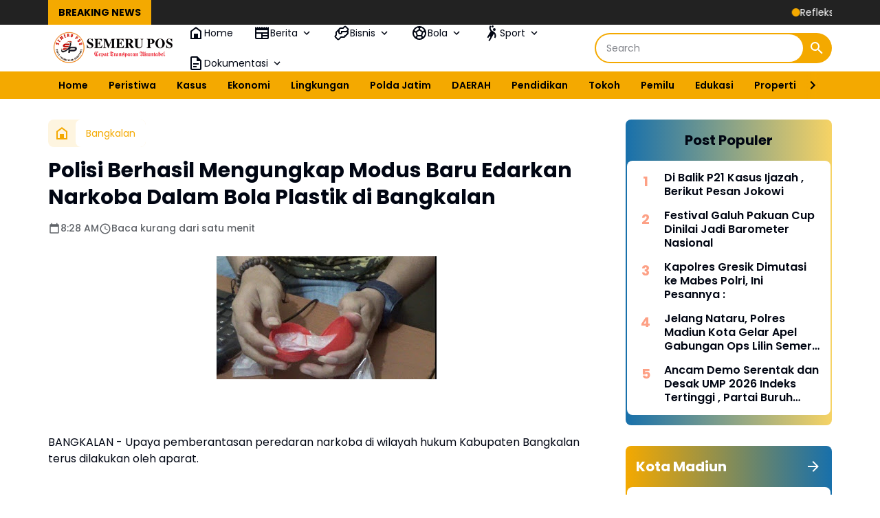

--- FILE ---
content_type: text/html; charset=utf-8
request_url: https://www.google.com/recaptcha/api2/aframe
body_size: 268
content:
<!DOCTYPE HTML><html><head><meta http-equiv="content-type" content="text/html; charset=UTF-8"></head><body><script nonce="5kLEG62k-2AmFm55QB3_nw">/** Anti-fraud and anti-abuse applications only. See google.com/recaptcha */ try{var clients={'sodar':'https://pagead2.googlesyndication.com/pagead/sodar?'};window.addEventListener("message",function(a){try{if(a.source===window.parent){var b=JSON.parse(a.data);var c=clients[b['id']];if(c){var d=document.createElement('img');d.src=c+b['params']+'&rc='+(localStorage.getItem("rc::a")?sessionStorage.getItem("rc::b"):"");window.document.body.appendChild(d);sessionStorage.setItem("rc::e",parseInt(sessionStorage.getItem("rc::e")||0)+1);localStorage.setItem("rc::h",'1766527141127');}}}catch(b){}});window.parent.postMessage("_grecaptcha_ready", "*");}catch(b){}</script></body></html>

--- FILE ---
content_type: text/css; charset=utf-8
request_url: https://fonts.googleapis.com/css2?display=swap&family=Prompt
body_size: 217
content:
/* thai */
@font-face {
  font-family: 'Prompt';
  font-style: normal;
  font-weight: 400;
  font-display: swap;
  src: url(https://fonts.gstatic.com/s/prompt/v12/-W__XJnvUD7dzB2KdNodREEje60k.woff2) format('woff2');
  unicode-range: U+02D7, U+0303, U+0331, U+0E01-0E5B, U+200C-200D, U+25CC;
}
/* vietnamese */
@font-face {
  font-family: 'Prompt';
  font-style: normal;
  font-weight: 400;
  font-display: swap;
  src: url(https://fonts.gstatic.com/s/prompt/v12/-W__XJnvUD7dzB2Kb9odREEje60k.woff2) format('woff2');
  unicode-range: U+0102-0103, U+0110-0111, U+0128-0129, U+0168-0169, U+01A0-01A1, U+01AF-01B0, U+0300-0301, U+0303-0304, U+0308-0309, U+0323, U+0329, U+1EA0-1EF9, U+20AB;
}
/* latin-ext */
@font-face {
  font-family: 'Prompt';
  font-style: normal;
  font-weight: 400;
  font-display: swap;
  src: url(https://fonts.gstatic.com/s/prompt/v12/-W__XJnvUD7dzB2KbtodREEje60k.woff2) format('woff2');
  unicode-range: U+0100-02BA, U+02BD-02C5, U+02C7-02CC, U+02CE-02D7, U+02DD-02FF, U+0304, U+0308, U+0329, U+1D00-1DBF, U+1E00-1E9F, U+1EF2-1EFF, U+2020, U+20A0-20AB, U+20AD-20C0, U+2113, U+2C60-2C7F, U+A720-A7FF;
}
/* latin */
@font-face {
  font-family: 'Prompt';
  font-style: normal;
  font-weight: 400;
  font-display: swap;
  src: url(https://fonts.gstatic.com/s/prompt/v12/-W__XJnvUD7dzB2KYNodREEjew.woff2) format('woff2');
  unicode-range: U+0000-00FF, U+0131, U+0152-0153, U+02BB-02BC, U+02C6, U+02DA, U+02DC, U+0304, U+0308, U+0329, U+2000-206F, U+20AC, U+2122, U+2191, U+2193, U+2212, U+2215, U+FEFF, U+FFFD;
}


--- FILE ---
content_type: text/javascript; charset=UTF-8
request_url: https://www.semerupos.com/feeds/posts/default/-/Kota%20Madiun/?alt=json-in-script&max-results=4&callback=jQuery364007863601915568252_1766527138819&_=1766527138820
body_size: 5757
content:
// API callback
jQuery364007863601915568252_1766527138819({"version":"1.0","encoding":"UTF-8","feed":{"xmlns":"http://www.w3.org/2005/Atom","xmlns$openSearch":"http://a9.com/-/spec/opensearchrss/1.0/","xmlns$blogger":"http://schemas.google.com/blogger/2008","xmlns$georss":"http://www.georss.org/georss","xmlns$gd":"http://schemas.google.com/g/2005","xmlns$thr":"http://purl.org/syndication/thread/1.0","id":{"$t":"tag:blogger.com,1999:blog-8425336228711128018"},"updated":{"$t":"2025-12-23T13:37:02.245+07:00"},"category":[{"term":"DAERAH"},{"term":"Sidoarjo"},{"term":"NEWS"},{"term":"NASIONAL"},{"term":"KUMPULAN BERITA MADIUN"},{"term":"Surabaya"},{"term":"Jombang"},{"term":"Daerah Sidoarjo"},{"term":"Tulungagung"},{"term":"@ahmadmuhdlorali @pemkabsidoarjo\n#sidoarjo\n#gusmuhdlor"},{"term":"UCAPAN"},{"term":"Nganjuk"},{"term":"Madiun"},{"term":"Polres Nganjuk"},{"term":"KESEHATAN"},{"term":"Kediri"},{"term":"Kodiklatal Surabaya"},{"term":"Malang"},{"term":"Polri"},{"term":"LOTENG"},{"term":"Universitas Hang Tuah Surabaya"},{"term":"Jember"},{"term":"Pasuruan"},{"term":"Bondowoso"},{"term":"Magetan"},{"term":"Trenggalek"},{"term":"@ahmadmuhdlorali @pemkabsidoarjo\n#sidoarjo\n#gusmuhdlor\n#dpubmsda"},{"term":"Daerah Sidoarjo Dishub Sidoarjo Satlantas Polresta Sidoarjo"},{"term":"Jakarta"},{"term":"Kasus"},{"term":"Karawang"},{"term":"Kodiklatal"},{"term":"Polisi"},{"term":"Polres Jombang"},{"term":"Polresta Sidoarjo"},{"term":"Gresik"},{"term":"Lumajang"},{"term":"Olahraga"},{"term":"@ahmadmuhdlorali @pemkabsidoarjo\n#sidoarjo"},{"term":"@ahmadmuhdlorali @pemkabsidoarjo\n#sidoarjo\n#gusmuhdlor\n#dpubmsda \n#pu_sidoarjo"},{"term":"Banyuwangi"},{"term":"Berita Magetan"},{"term":"Madura"},{"term":"Mojokerto"},{"term":"Polda Jatim"},{"term":"Polres Madiun"},{"term":"Probolinggo"},{"term":"Satreskrim Polresta Sidoarjo"},{"term":"@sidoarjokab.go.id\/\n@ahmadmuhdlorali @pemkabsidoarjo\n#sidoarjo\n#gusmuhdlor\n@sidoarjokab.go.id\/\n@112sidoarjo\n@ahmadmuhdlorali @pemkabsidoarjo\n#sidoarjo\n#gusmuhdlor"},{"term":"Bangkalan"},{"term":"Ngawi"},{"term":"Peristiwa"},{"term":"Ponorogo"},{"term":"@cakband1@pemkabsidoarjo\n#sidoarjo"},{"term":"@sidoarjokab.go.id\/\n\n@ahmadmuhdlorali @pemkabsidoarjo\n#sidoarjo\n#gusmuhdlor"},{"term":"Blitar"},{"term":"Daerah Surabaya"},{"term":"Jawa Timur"},{"term":"Jawa tengah"},{"term":"Kota Madiun"},{"term":"Malang Kota"},{"term":"TNI POLRI"},{"term":"Tuban"},{"term":"#Universitas Hangtuah Surabaya"},{"term":"BUDAYA"},{"term":"Bencana"},{"term":"Daerah Sidoarjo @ahmadmuhdlorali"},{"term":"Internasional"},{"term":"Lamongan"},{"term":"NTB"},{"term":"Semarang"},{"term":"Siadoarjo"},{"term":"Situbondo"},{"term":"Solo"},{"term":"Subang"},{"term":"Tegal"},{"term":"Wisata"},{"term":"Yogyakarta"},{"term":"# mbg.  #jakarta"},{"term":"#bencana"},{"term":"#dpubmsda #pu_sidoarjo #berAkhlak #bangamelayanibangsa"},{"term":"#dpubmsda#pu_sidoarjo"},{"term":"#sidoarjo\n#gusmuhdlor\n#dpubmsda \n#pu_sidoarjo"},{"term":"@ahmadmuhdlorali @pemkabsidoarjo\n#sidoarjo\n@cakband1"},{"term":"@pemkabsidoarjo\n#sidoarjo"},{"term":"@pemkabsidoarjo\n@cakband1"},{"term":"@pemkabsidoarjo\n@pemkabsidoarjo\n#sidoarjo\n@cakband1"},{"term":"@sidoarjokab.go.id\/\n@112sidoarjo\n@ahmadmuhdlorali @pemkabsidoarjo\n#sidoarjo\n#gusmuhdlor\n#dpubmsda \n#pu_sidoarjo"},{"term":"@sidoarjokab.go.id\/\n@ahmadmuhdlorali @pemkabsidoarjo\n#sidoarjo\n#gusmuhdlor\n#dpubmsda"},{"term":"@sidoarjokab.go.id\/\n@pemkabsidoarjo\n#sidoarjo"},{"term":"ASN"},{"term":"BKN"},{"term":"Cilacap"},{"term":"DIY"},{"term":"Dikpora Magetan Silpa 95 M Dikpora Magetan"},{"term":"Driver"},{"term":"Ijazahpalsu"},{"term":"Investasi Daerah"},{"term":"Jokowi"},{"term":"Kapolres"},{"term":"Kebijakan Publik"},{"term":"Ketahanan Pangan"},{"term":"Krisis Air"},{"term":"Lapas"},{"term":"MBG"},{"term":"Mabes Polri"},{"term":"Malang @pesareangunungkawi"},{"term":"Mojokerto Kota"},{"term":"Nusa Tenggara Barat"},{"term":"PLN Sidoarjo"},{"term":"Pacitan"},{"term":"Pamekasan"},{"term":"Pemkab Sidoarjo"},{"term":"Perizinan Pariwisata"},{"term":"Polemik"},{"term":"Politik Daerah"},{"term":"Polres Malang"},{"term":"Polsek Gedangan"},{"term":"Reformasi Birokrasi"},{"term":"Religi"},{"term":"SPORT"},{"term":"SPPG"},{"term":"Sampang"},{"term":"Satlantas Polresta Sidoarjo"},{"term":"Sempadan Pantai"},{"term":"Sidoarjo Polresta Sidoarjo"},{"term":"Sidoarjo#Polresta Sidoarjo#Sidoarjoaman"},{"term":"Sukoharjo"},{"term":"Sumenep"},{"term":"Surakarta"},{"term":"Tangerang"},{"term":"Trenggalek\nJawaTimur"},{"term":"Wisata.Religi"},{"term":"bmkg"},{"term":"derah"},{"term":"dprd"},{"term":"dr iskak"},{"term":"tanahpetani"}],"title":{"type":"text","$t":"Semeru Pos"},"subtitle":{"type":"html","$t":"Cepat - Transparan - Akuntabel"},"link":[{"rel":"http://schemas.google.com/g/2005#feed","type":"application/atom+xml","href":"https:\/\/www.semerupos.com\/feeds\/posts\/default"},{"rel":"self","type":"application/atom+xml","href":"https:\/\/www.blogger.com\/feeds\/8425336228711128018\/posts\/default\/-\/Kota+Madiun?alt=json-in-script\u0026max-results=4"},{"rel":"alternate","type":"text/html","href":"https:\/\/www.semerupos.com\/search\/label\/Kota%20Madiun"},{"rel":"hub","href":"http://pubsubhubbub.appspot.com/"}],"author":[{"name":{"$t":"Semeru Pos"},"uri":{"$t":"http:\/\/www.blogger.com\/profile\/14022345161140216690"},"email":{"$t":"noreply@blogger.com"},"gd$image":{"rel":"http://schemas.google.com/g/2005#thumbnail","width":"16","height":"16","src":"https:\/\/img1.blogblog.com\/img\/b16-rounded.gif"}}],"generator":{"version":"7.00","uri":"http://www.blogger.com","$t":"Blogger"},"openSearch$totalResults":{"$t":"3"},"openSearch$startIndex":{"$t":"1"},"openSearch$itemsPerPage":{"$t":"4"},"entry":[{"id":{"$t":"tag:blogger.com,1999:blog-8425336228711128018.post-5927114719817412224"},"published":{"$t":"2025-10-04T00:58:00.003+07:00"},"updated":{"$t":"2025-10-04T00:58:36.947+07:00"},"category":[{"scheme":"http://www.blogger.com/atom/ns#","term":"Kota Madiun"},{"scheme":"http://www.blogger.com/atom/ns#","term":"MBG"},{"scheme":"http://www.blogger.com/atom/ns#","term":"SPPG"}],"title":{"type":"text","$t":"Sosialisasikan Bimtek SPPG , Jurnalis Madiun Dukung Program MBG"},"content":{"type":"html","$t":"\u003Ctable align=\"center\" cellpadding=\"0\" cellspacing=\"0\" class=\"tr-caption-container\" style=\"margin-left: auto; margin-right: auto;\"\u003E\u003Ctbody\u003E\u003Ctr\u003E\u003Ctd style=\"text-align: center;\"\u003E\u003Ca href=\"https:\/\/blogger.googleusercontent.com\/img\/b\/R29vZ2xl\/AVvXsEgWVOL5K2b98f7PvHTlmSi6-tMDFtJcK-GaPVHYlRDUFQ98uMs8kFKdZUbWy15fYQHwniojgfdyUzEeH2_lbgVOwFLilR7xfz6pI3Lf1UhzWUVyRmXwiZhzWqSuFQwO5coHvXbZ8_oWWQ9jFp9ezRYkxT_VCYCyzCGp4itdkGJ-wxy6PI35ewPOrq2HR5k9\/s3384\/1001360158.jpg\" imageanchor=\"1\" style=\"margin-left: auto; margin-right: auto;\"\u003E\u003Cimg border=\"0\" data-original-height=\"1820\" data-original-width=\"3384\" height=\"172\" src=\"https:\/\/blogger.googleusercontent.com\/img\/b\/R29vZ2xl\/AVvXsEgWVOL5K2b98f7PvHTlmSi6-tMDFtJcK-GaPVHYlRDUFQ98uMs8kFKdZUbWy15fYQHwniojgfdyUzEeH2_lbgVOwFLilR7xfz6pI3Lf1UhzWUVyRmXwiZhzWqSuFQwO5coHvXbZ8_oWWQ9jFp9ezRYkxT_VCYCyzCGp4itdkGJ-wxy6PI35ewPOrq2HR5k9\/s320\/1001360158.jpg\" width=\"320\" \/\u003E\u003C\/a\u003E\u003C\/td\u003E\u003C\/tr\u003E\u003Ctr\u003E\u003Ctd class=\"tr-caption\" style=\"text-align: center;\"\u003E\u003Ci\u003EFoto : Ilustrasi\u003C\/i\u003E\u003C\/td\u003E\u003C\/tr\u003E\u003C\/tbody\u003E\u003C\/table\u003E\u003Cp\u003E\u003Cb\u003E\u003Ca href=\"http:\/\/SEMERUPOS.COM\"\u003ESEMERUPOS.COM\u003C\/a\u003E\u0026nbsp;, MADIUN\u003C\/b\u003E - Dalam rangka mendukung suksesnya program Makan Bergizi Gratis (MBG) yang digagas pemerintah, pelaksanaan Sosialisasi dan Pelatihan Pengelolaan Program Gizi (SPPG) kini diwajibkan melalui kegiatan Bimbingan Teknis (Bimtek). Kegiatan ini menjadi langkah penting agar SPPG berjalan sesuai Standar Operasional Prosedur (SOP) yang ditetapkan pemerintah.\u003C\/p\u003E\u003Cp\u003ESalah satu pemateri dalam kegiatan tersebut adalah Hernawan, seorang jurnalis yang aktif dalam isu sosial dan kebijakan publik. Ia memberikan pembekalan komprehensif kepada pengurus inti SPPG yang meliputi PIC Yayasan, Ahli Gizi, Accounting, dan Asisten Lapangan (Aslap).\u003C\/p\u003E\u003Cp\u003EDalam pelatihan tersebut, peserta mendapatkan materi teknis penting yang menjadi kunci keberhasilan pelaksanaan program MBG, di antaranya:\u003C\/p\u003E\u003Cp\u003EPenyusunan Rencana Belanja Bahan\u003C\/p\u003E\u003Cp\u003EPembuatan Rencana Operasional Harian\u003C\/p\u003E\u003Cp\u003EPenentuan Harga Pokok Produksi (HPP) setiap hari\u003C\/p\u003E\u003Cp\u003ETata kelola dapur sesuai standar gizi dan keamanan pangan\u003C\/p\u003E\u003Cp\u003ETata cara pelaporan penggunaan anggaran melalui Virtual Account agar sesuai format yang diminta Badan Gizi Nasional (BGN) dan Badan Pemeriksa Keuangan (BPK)\u003C\/p\u003E\u003Cp\u003EHernawan menegaskan, setiap proses administrasi dan pelaporan harus dilakukan secara teliti dan transparan.\u003C\/p\u003E\u003Cp\u003E\u003Cb\u003E\u003Ci\u003E“Sekecil apa pun selisih anggaran dapat menjadi temuan dan berpotensi menimbulkan masalah yang akan berdampak langsung pada keberlanjutan SPPG,” \u003C\/i\u003E\u003C\/b\u003Eujarnya,Sabtu 04 September 2025\u003C\/p\u003E\u003Cp\u003EHernawan menambahkan babwa pelaksanaan Bimtek ini bersifat fleksibel, baik dari segi waktu maupun tempat.\u003C\/p\u003E\u003Cp\u003E\"Durasi kegiatan dapat berlangsung antara satu hingga dua hari, menyesuaikan dengan kualitas sumber daya manusia (SDM) dan kesiapan masing-masing lembaga pelaksana\",tambahnya.\u003C\/p\u003E\u003Cp\u003EMelalui kegiatan ini, diharapkan seluruh pengelola SPPG dapat memahami tata laksana program secara menyeluruh, sehingga pelaksanaan MBG benar-benar berjalan sesuai aturan dan memberi manfaat maksimal bagi masyarakat.\u003C\/p\u003E\u003Cp\u003EDN \/ RED\u003C\/p\u003E"},"link":[{"rel":"replies","type":"application/atom+xml","href":"https:\/\/www.semerupos.com\/feeds\/5927114719817412224\/comments\/default","title":"Posting Komentar"},{"rel":"replies","type":"text/html","href":"https:\/\/www.semerupos.com\/2025\/10\/sosialisasikan-bimtek-sppg-jurnalis.html#comment-form","title":"0 Komentar"},{"rel":"edit","type":"application/atom+xml","href":"https:\/\/www.blogger.com\/feeds\/8425336228711128018\/posts\/default\/5927114719817412224"},{"rel":"self","type":"application/atom+xml","href":"https:\/\/www.blogger.com\/feeds\/8425336228711128018\/posts\/default\/5927114719817412224"},{"rel":"alternate","type":"text/html","href":"https:\/\/www.semerupos.com\/2025\/10\/sosialisasikan-bimtek-sppg-jurnalis.html","title":"Sosialisasikan Bimtek SPPG , Jurnalis Madiun Dukung Program MBG"}],"author":[{"name":{"$t":"Semeru Pos"},"uri":{"$t":"http:\/\/www.blogger.com\/profile\/14022345161140216690"},"email":{"$t":"noreply@blogger.com"},"gd$image":{"rel":"http://schemas.google.com/g/2005#thumbnail","width":"16","height":"16","src":"https:\/\/img1.blogblog.com\/img\/b16-rounded.gif"}}],"media$thumbnail":{"xmlns$media":"http://search.yahoo.com/mrss/","url":"https:\/\/blogger.googleusercontent.com\/img\/b\/R29vZ2xl\/AVvXsEgWVOL5K2b98f7PvHTlmSi6-tMDFtJcK-GaPVHYlRDUFQ98uMs8kFKdZUbWy15fYQHwniojgfdyUzEeH2_lbgVOwFLilR7xfz6pI3Lf1UhzWUVyRmXwiZhzWqSuFQwO5coHvXbZ8_oWWQ9jFp9ezRYkxT_VCYCyzCGp4itdkGJ-wxy6PI35ewPOrq2HR5k9\/s72-c\/1001360158.jpg","height":"72","width":"72"},"thr$total":{"$t":"0"}},{"id":{"$t":"tag:blogger.com,1999:blog-8425336228711128018.post-8985406069960000197"},"published":{"$t":"2024-10-14T11:49:00.009+07:00"},"updated":{"$t":"2024-10-14T11:49:51.090+07:00"},"category":[{"scheme":"http://www.blogger.com/atom/ns#","term":"Kota Madiun"},{"scheme":"http://www.blogger.com/atom/ns#","term":"Polda Jatim"},{"scheme":"http://www.blogger.com/atom/ns#","term":"Polisi"}],"title":{"type":"text","$t":"Operasi Zebra Semeru 2024,Polres Madiun Kota Polda Jatim Gelar Apel Pasukan"},"content":{"type":"html","$t":"\u003Cdiv class=\"separator\" style=\"clear: both; text-align: center;\"\u003E\u003Cbr \/\u003E\u003C\/div\u003E\u003Ctable align=\"center\" cellpadding=\"0\" cellspacing=\"0\" class=\"tr-caption-container\" style=\"margin-left: auto; margin-right: auto;\"\u003E\u003Ctbody\u003E\u003Ctr\u003E\u003Ctd style=\"text-align: center;\"\u003E\u003Ca href=\"https:\/\/blogger.googleusercontent.com\/img\/b\/R29vZ2xl\/AVvXsEi0oY8v9gzVXrfmyrLshDZz2BUBQky9zvMul7TgbumBUTu9BW8edg-4q2cVSZQS6mRZCvtqmU2E0fQ3jAIDGbxRA0JW_oOaiyx2Jpxo_Rh7LA-YO9tqRl7UVeI_KdpwR6wqW8ziB_tl85FuiO8O0t49tU8kUxs8zGh6WifGIqkR59CcMrPPMLi8Dbx5-g4Q\/s3936\/IMG-20241014-WA0038.jpg\" imageanchor=\"1\" style=\"margin-left: auto; margin-right: auto;\"\u003E\u003Cimg border=\"0\" data-original-height=\"2624\" data-original-width=\"3936\" height=\"213\" src=\"https:\/\/blogger.googleusercontent.com\/img\/b\/R29vZ2xl\/AVvXsEi0oY8v9gzVXrfmyrLshDZz2BUBQky9zvMul7TgbumBUTu9BW8edg-4q2cVSZQS6mRZCvtqmU2E0fQ3jAIDGbxRA0JW_oOaiyx2Jpxo_Rh7LA-YO9tqRl7UVeI_KdpwR6wqW8ziB_tl85FuiO8O0t49tU8kUxs8zGh6WifGIqkR59CcMrPPMLi8Dbx5-g4Q\/s320\/IMG-20241014-WA0038.jpg\" width=\"320\" \/\u003E\u003C\/a\u003E\u003C\/td\u003E\u003C\/tr\u003E\u003Ctr\u003E\u003Ctd class=\"tr-caption\" style=\"text-align: center;\"\u003E\u003Ci\u003EDi halaman Mako Polres Madiun Kota digelar apel pasukan operasi zebra semeru 2024 (Foto : Dok Humas)\u003C\/i\u003E\u003C\/td\u003E\u003C\/tr\u003E\u003C\/tbody\u003E\u003C\/table\u003E\u003Cp\u003ESemeru Pos| Madiun - Dimulainya Operasi Zebra Semeru 2024 yang akan berlangsung selama dua pekan,Polres Madiun Kota menggelar Apel Gelar Pasukan di halaman Mako Polres Madiun Kota, Senin (14\/10\/2024).\u003C\/p\u003E\u003Cp\u003EKapolres Madiun Kota, AKBP Agus Dwi Suryanto, SIK,.MH memimpin langsung apel gelar pasukan tersebut. Dalam amanatnya, Kapolres menekankan pentingnya operasi ini dalam rangka meningkatkan kesadaran dan kepatuhan masyarakat terhadap peraturan lalu lintas terlebih saat ini bertepatan dengan tahapan kampanye terbuka, dimana salah satunya kerawanan karena euforia dari masa kampanye serta masih tingginya angka kecelakaan kereta api khususnya di lokasi Rel Tanpa Palang Pintu.\u003C\/p\u003E\u003Cp\u003EOperasi Zebra Semeru 2024 difokuskan pada penindakan pelanggaran lalu lintas yang berpotensi menimbulkan kecelakaan, seperti tidak menggunakan helm, melawan arus, dan mengemudi dalam pengaruh alkohol.\u003C\/p\u003E\u003Cp\u003EUntuk penindakan menggunakan E TLE dan Tilang Manual dilaksanakan secara hunting terhadap pelanggaran lalu lintas yang menyebabkan fatalitas laka lantas sehingga diharapkan pelaksanaan operasi Zebra semeru 2024 dapat menciptakan kamseltibcarlantas di Wilayah Hukum Polres Madiun Kota,\"jelas kapolres.\u003C\/p\u003E\u003Cp\u003EApel gelar pasukan ini diikuti oleh Peleton Pasukan Pom AD dan Provos Polri, Batalyon Brimob C Polda Jatim, ratusan personel Polres Madiun Kota, baik dari Satuan Lalu Lintas maupun satuan lainnya. Selain itu, apel ini juga dihadiri oleh perwakilan dari instansi terkait, seperti Dinas Perhubungan dan Satpol PP.\u003C\/p\u003E\u003Cp\u003E\u0026nbsp;Operasi Zebra Semeru 2024 diharapkan dapat memberikan dampak positif bagi keselamatan dan ketertiban berlalu lintas di wilayah hukum Polres Madiun Kota.\u003C\/p\u003E\u003Cp\u003ESekedarinformasi bahwa operasi ini akan digelar selama dua pekan dari tanggal 14 Oktober sampai dengan 27 Oktober 2024.\u003C\/p\u003E\u003Cp\u003ERED\u003C\/p\u003E"},"link":[{"rel":"replies","type":"application/atom+xml","href":"https:\/\/www.semerupos.com\/feeds\/8985406069960000197\/comments\/default","title":"Posting Komentar"},{"rel":"replies","type":"text/html","href":"https:\/\/www.semerupos.com\/2024\/10\/operasi-zebra-semeru-2024polres-madiun.html#comment-form","title":"0 Komentar"},{"rel":"edit","type":"application/atom+xml","href":"https:\/\/www.blogger.com\/feeds\/8425336228711128018\/posts\/default\/8985406069960000197"},{"rel":"self","type":"application/atom+xml","href":"https:\/\/www.blogger.com\/feeds\/8425336228711128018\/posts\/default\/8985406069960000197"},{"rel":"alternate","type":"text/html","href":"https:\/\/www.semerupos.com\/2024\/10\/operasi-zebra-semeru-2024polres-madiun.html","title":"Operasi Zebra Semeru 2024,Polres Madiun Kota Polda Jatim Gelar Apel Pasukan"}],"author":[{"name":{"$t":"Semeru Pos"},"uri":{"$t":"http:\/\/www.blogger.com\/profile\/14022345161140216690"},"email":{"$t":"noreply@blogger.com"},"gd$image":{"rel":"http://schemas.google.com/g/2005#thumbnail","width":"16","height":"16","src":"https:\/\/img1.blogblog.com\/img\/b16-rounded.gif"}}],"media$thumbnail":{"xmlns$media":"http://search.yahoo.com/mrss/","url":"https:\/\/blogger.googleusercontent.com\/img\/b\/R29vZ2xl\/AVvXsEi0oY8v9gzVXrfmyrLshDZz2BUBQky9zvMul7TgbumBUTu9BW8edg-4q2cVSZQS6mRZCvtqmU2E0fQ3jAIDGbxRA0JW_oOaiyx2Jpxo_Rh7LA-YO9tqRl7UVeI_KdpwR6wqW8ziB_tl85FuiO8O0t49tU8kUxs8zGh6WifGIqkR59CcMrPPMLi8Dbx5-g4Q\/s72-c\/IMG-20241014-WA0038.jpg","height":"72","width":"72"},"thr$total":{"$t":"0"}},{"id":{"$t":"tag:blogger.com,1999:blog-8425336228711128018.post-6341276588499598013"},"published":{"$t":"2024-08-27T17:19:00.003+07:00"},"updated":{"$t":"2024-08-27T17:40:32.783+07:00"},"category":[{"scheme":"http://www.blogger.com/atom/ns#","term":"Kota Madiun"},{"scheme":"http://www.blogger.com/atom/ns#","term":"NEWS"}],"title":{"type":"text","$t":"Kapan Direalisasikan?,Masuk Ngrowo Bening Kota Madiun Terindikasi Dikenakan Tarif"},"content":{"type":"html","$t":"\u003Ctable align=\"center\" cellpadding=\"0\" cellspacing=\"0\" class=\"tr-caption-container\" style=\"margin-left: auto; margin-right: auto;\"\u003E\u003Ctbody\u003E\u003Ctr\u003E\u003Ctd style=\"text-align: center;\"\u003E\u003Ca href=\"https:\/\/blogger.googleusercontent.com\/img\/b\/R29vZ2xl\/AVvXsEjQwuiiGwuindt8f6RFIWQPrJ4BL7ezXAuM4J5ah3VPsGnt-PxuWRNzrUfWsLaAlB2Uswjm8NtvDWFfaEzyF-frzpKIuryLJKzGJ69KtCuZNWTCLGt5SR1wnNmJev2TLPUgUDOErazA9K9R_PvktAa-TLNOitvWSZiuBAzsuGwtgllu9TNq7JoeXdtGMEd3\/s1600\/IMG-20240827-WA0120.jpg\" style=\"margin-left: auto; margin-right: auto;\"\u003E\u003Cimg border=\"0\" data-original-height=\"1204\" data-original-width=\"1600\" height=\"241\" src=\"https:\/\/blogger.googleusercontent.com\/img\/b\/R29vZ2xl\/AVvXsEjQwuiiGwuindt8f6RFIWQPrJ4BL7ezXAuM4J5ah3VPsGnt-PxuWRNzrUfWsLaAlB2Uswjm8NtvDWFfaEzyF-frzpKIuryLJKzGJ69KtCuZNWTCLGt5SR1wnNmJev2TLPUgUDOErazA9K9R_PvktAa-TLNOitvWSZiuBAzsuGwtgllu9TNq7JoeXdtGMEd3\/s320\/IMG-20240827-WA0120.jpg\" width=\"320\" \/\u003E\u003C\/a\u003E\u003C\/td\u003E\u003C\/tr\u003E\u003Ctr\u003E\u003Ctd class=\"tr-caption\" style=\"text-align: center;\"\u003E\u003Ci\u003E\u003Cb\u003ETerlihat E Parking Kota Madiun telah dibangun\u003C\/b\u003E\u003C\/i\u003E\u003Cbr \/\u003E(Foto : Ist)\u003C\/td\u003E\u003C\/tr\u003E\u003C\/tbody\u003E\u003C\/table\u003E\u003Cp\u003EPDAM Kota Madiun siapa sangka mempunyai tanah aset penghijauan yang difungsikan sebagai Taman Edukasi.Bernama Ngrowo Bening Edupark,disini banyak pohon trembesi dan berbagai tanaman buah.\u003C\/p\u003E\u003Cp\u003EBanyak sekali pengunjung yang hanya sekedar beristirahat dan juga menghilangkan lelah,apalagi Ngrowo Bening banyak juga orang berjualan mulai dari makanan dari PKL beserta minuman,apalagi tidak ada tiket masuk ke Ngrowo Bening\u0026nbsp; alias gratis.\u003C\/p\u003E\u003Cp\u003ETapi siapa sangka ketika banyak warga masyarakat khususnya Kota Madiun dan masyarakat luar Kota Madiun ketika masuk ke Ngrowo Bening terindikasi akan dikenakan tarif.\u003C\/p\u003E\u003Cp\u003ETerlihat bangunan portal e parking\u0026nbsp; yang sudah dibangun di Ngrowo Bening sudah berdiri meskipun belum diketahui secara pasti kapan akan direalisasikan.\u003C\/p\u003E\u003Cp\u003ESalah satu pedagang yang tidak mau disebutkan namanya mengatakan bahwa portal tersebut sudah dibangun beberapa hari yang lalu,mereka merasa khawatir ketika nanti mulai difungsikan untuk tiket masuk akan berdampak pada penjualan mereka.\u003C\/p\u003E\u003Cp\u003E\"Itu sudah dibangun beberapa hari yang lalu mas,modelnya seperti portal parkir di pasar pasar,otomatis nanti ketika masuk kesini (Ngrowo Bening,red) bayar dong,jelasnya,Selasa (27\/08).\u003C\/p\u003E\u003Cp\u003EPedagang tersebut juga menuturkan bahwa seminggu yang lalu pintu sebelah selatan juga ditutup.\u003C\/p\u003E\u003Cp\u003E\"Kemarin saja ada kayaknya semingguan,pintu sebelah selatan juga ditutup,itu saja dagangan kami juga agak sepi mas,akhirnya kami meminta tolong agar bisa dibuka kembali,tuturya.\u003C\/p\u003E\u003Cp\u003EPedagang berharap agar tidak ada portal berbayar agar warga masyarakat Kota Madiun dan masyarakat lainnya bisa bebas keluar masuk Ngrowo Bening.\u003C\/p\u003E\u003Cp\u003E\"Ya kalau bisa janganlah dikasih portal kayak di pasar besar dan pasar sleko mas,kalau dikasih portal itu pasti akan dikenakan biaya jika masuk ke Ngrowo Bening dan mungkin akan berdampak pada jualan kami mas,sepi,tutupnya.\u003C\/p\u003E\u003Cp\u003EBayu \/ Red\u003C\/p\u003E"},"link":[{"rel":"replies","type":"application/atom+xml","href":"https:\/\/www.semerupos.com\/feeds\/6341276588499598013\/comments\/default","title":"Posting Komentar"},{"rel":"replies","type":"text/html","href":"https:\/\/www.semerupos.com\/2024\/08\/kapan-direalisasikanmasuk-ngrowo-bening.html#comment-form","title":"0 Komentar"},{"rel":"edit","type":"application/atom+xml","href":"https:\/\/www.blogger.com\/feeds\/8425336228711128018\/posts\/default\/6341276588499598013"},{"rel":"self","type":"application/atom+xml","href":"https:\/\/www.blogger.com\/feeds\/8425336228711128018\/posts\/default\/6341276588499598013"},{"rel":"alternate","type":"text/html","href":"https:\/\/www.semerupos.com\/2024\/08\/kapan-direalisasikanmasuk-ngrowo-bening.html","title":"Kapan Direalisasikan?,Masuk Ngrowo Bening Kota Madiun Terindikasi Dikenakan Tarif"}],"author":[{"name":{"$t":"Semeru Pos"},"uri":{"$t":"http:\/\/www.blogger.com\/profile\/14022345161140216690"},"email":{"$t":"noreply@blogger.com"},"gd$image":{"rel":"http://schemas.google.com/g/2005#thumbnail","width":"16","height":"16","src":"https:\/\/img1.blogblog.com\/img\/b16-rounded.gif"}}],"media$thumbnail":{"xmlns$media":"http://search.yahoo.com/mrss/","url":"https:\/\/blogger.googleusercontent.com\/img\/b\/R29vZ2xl\/AVvXsEjQwuiiGwuindt8f6RFIWQPrJ4BL7ezXAuM4J5ah3VPsGnt-PxuWRNzrUfWsLaAlB2Uswjm8NtvDWFfaEzyF-frzpKIuryLJKzGJ69KtCuZNWTCLGt5SR1wnNmJev2TLPUgUDOErazA9K9R_PvktAa-TLNOitvWSZiuBAzsuGwtgllu9TNq7JoeXdtGMEd3\/s72-c\/IMG-20240827-WA0120.jpg","height":"72","width":"72"},"thr$total":{"$t":"0"}}]}});

--- FILE ---
content_type: text/javascript; charset=UTF-8
request_url: https://www.semerupos.com/feeds/posts/default/?alt=json-in-script&max-results=10&callback=jQuery364007863601915568252_1766527138821&_=1766527138822
body_size: 19943
content:
// API callback
jQuery364007863601915568252_1766527138821({"version":"1.0","encoding":"UTF-8","feed":{"xmlns":"http://www.w3.org/2005/Atom","xmlns$openSearch":"http://a9.com/-/spec/opensearchrss/1.0/","xmlns$blogger":"http://schemas.google.com/blogger/2008","xmlns$georss":"http://www.georss.org/georss","xmlns$gd":"http://schemas.google.com/g/2005","xmlns$thr":"http://purl.org/syndication/thread/1.0","id":{"$t":"tag:blogger.com,1999:blog-8425336228711128018"},"updated":{"$t":"2025-12-23T13:37:02.245+07:00"},"category":[{"term":"DAERAH"},{"term":"Sidoarjo"},{"term":"NEWS"},{"term":"NASIONAL"},{"term":"KUMPULAN BERITA MADIUN"},{"term":"Surabaya"},{"term":"Jombang"},{"term":"Daerah Sidoarjo"},{"term":"Tulungagung"},{"term":"@ahmadmuhdlorali @pemkabsidoarjo\n#sidoarjo\n#gusmuhdlor"},{"term":"UCAPAN"},{"term":"Nganjuk"},{"term":"Madiun"},{"term":"Polres Nganjuk"},{"term":"KESEHATAN"},{"term":"Kediri"},{"term":"Kodiklatal Surabaya"},{"term":"Malang"},{"term":"Polri"},{"term":"LOTENG"},{"term":"Universitas Hang Tuah Surabaya"},{"term":"Jember"},{"term":"Pasuruan"},{"term":"Bondowoso"},{"term":"Magetan"},{"term":"Trenggalek"},{"term":"@ahmadmuhdlorali @pemkabsidoarjo\n#sidoarjo\n#gusmuhdlor\n#dpubmsda"},{"term":"Daerah Sidoarjo Dishub Sidoarjo Satlantas Polresta Sidoarjo"},{"term":"Jakarta"},{"term":"Kasus"},{"term":"Karawang"},{"term":"Kodiklatal"},{"term":"Polisi"},{"term":"Polres Jombang"},{"term":"Polresta Sidoarjo"},{"term":"Gresik"},{"term":"Lumajang"},{"term":"Olahraga"},{"term":"@ahmadmuhdlorali @pemkabsidoarjo\n#sidoarjo"},{"term":"@ahmadmuhdlorali @pemkabsidoarjo\n#sidoarjo\n#gusmuhdlor\n#dpubmsda \n#pu_sidoarjo"},{"term":"Banyuwangi"},{"term":"Berita Magetan"},{"term":"Madura"},{"term":"Mojokerto"},{"term":"Polda Jatim"},{"term":"Polres Madiun"},{"term":"Probolinggo"},{"term":"Satreskrim Polresta Sidoarjo"},{"term":"@sidoarjokab.go.id\/\n@ahmadmuhdlorali @pemkabsidoarjo\n#sidoarjo\n#gusmuhdlor\n@sidoarjokab.go.id\/\n@112sidoarjo\n@ahmadmuhdlorali @pemkabsidoarjo\n#sidoarjo\n#gusmuhdlor"},{"term":"Bangkalan"},{"term":"Ngawi"},{"term":"Peristiwa"},{"term":"Ponorogo"},{"term":"@cakband1@pemkabsidoarjo\n#sidoarjo"},{"term":"@sidoarjokab.go.id\/\n\n@ahmadmuhdlorali @pemkabsidoarjo\n#sidoarjo\n#gusmuhdlor"},{"term":"Blitar"},{"term":"Daerah Surabaya"},{"term":"Jawa Timur"},{"term":"Jawa tengah"},{"term":"Kota Madiun"},{"term":"Malang Kota"},{"term":"TNI POLRI"},{"term":"Tuban"},{"term":"#Universitas Hangtuah Surabaya"},{"term":"BUDAYA"},{"term":"Bencana"},{"term":"Daerah Sidoarjo @ahmadmuhdlorali"},{"term":"Internasional"},{"term":"Lamongan"},{"term":"NTB"},{"term":"Semarang"},{"term":"Siadoarjo"},{"term":"Situbondo"},{"term":"Solo"},{"term":"Subang"},{"term":"Tegal"},{"term":"Wisata"},{"term":"Yogyakarta"},{"term":"# mbg.  #jakarta"},{"term":"#bencana"},{"term":"#dpubmsda #pu_sidoarjo #berAkhlak #bangamelayanibangsa"},{"term":"#dpubmsda#pu_sidoarjo"},{"term":"#sidoarjo\n#gusmuhdlor\n#dpubmsda \n#pu_sidoarjo"},{"term":"@ahmadmuhdlorali @pemkabsidoarjo\n#sidoarjo\n@cakband1"},{"term":"@pemkabsidoarjo\n#sidoarjo"},{"term":"@pemkabsidoarjo\n@cakband1"},{"term":"@pemkabsidoarjo\n@pemkabsidoarjo\n#sidoarjo\n@cakband1"},{"term":"@sidoarjokab.go.id\/\n@112sidoarjo\n@ahmadmuhdlorali @pemkabsidoarjo\n#sidoarjo\n#gusmuhdlor\n#dpubmsda \n#pu_sidoarjo"},{"term":"@sidoarjokab.go.id\/\n@ahmadmuhdlorali @pemkabsidoarjo\n#sidoarjo\n#gusmuhdlor\n#dpubmsda"},{"term":"@sidoarjokab.go.id\/\n@pemkabsidoarjo\n#sidoarjo"},{"term":"ASN"},{"term":"BKN"},{"term":"Cilacap"},{"term":"DIY"},{"term":"Dikpora Magetan Silpa 95 M Dikpora Magetan"},{"term":"Driver"},{"term":"Ijazahpalsu"},{"term":"Investasi Daerah"},{"term":"Jokowi"},{"term":"Kapolres"},{"term":"Kebijakan Publik"},{"term":"Ketahanan Pangan"},{"term":"Krisis Air"},{"term":"Lapas"},{"term":"MBG"},{"term":"Mabes Polri"},{"term":"Malang @pesareangunungkawi"},{"term":"Mojokerto Kota"},{"term":"Nusa Tenggara Barat"},{"term":"PLN Sidoarjo"},{"term":"Pacitan"},{"term":"Pamekasan"},{"term":"Pemkab Sidoarjo"},{"term":"Perizinan Pariwisata"},{"term":"Polemik"},{"term":"Politik Daerah"},{"term":"Polres Malang"},{"term":"Polsek Gedangan"},{"term":"Reformasi Birokrasi"},{"term":"Religi"},{"term":"SPORT"},{"term":"SPPG"},{"term":"Sampang"},{"term":"Satlantas Polresta Sidoarjo"},{"term":"Sempadan Pantai"},{"term":"Sidoarjo Polresta Sidoarjo"},{"term":"Sidoarjo#Polresta Sidoarjo#Sidoarjoaman"},{"term":"Sukoharjo"},{"term":"Sumenep"},{"term":"Surakarta"},{"term":"Tangerang"},{"term":"Trenggalek\nJawaTimur"},{"term":"Wisata.Religi"},{"term":"bmkg"},{"term":"derah"},{"term":"dprd"},{"term":"dr iskak"},{"term":"tanahpetani"}],"title":{"type":"text","$t":"Semeru Pos"},"subtitle":{"type":"html","$t":"Cepat - Transparan - Akuntabel"},"link":[{"rel":"http://schemas.google.com/g/2005#feed","type":"application/atom+xml","href":"https:\/\/www.semerupos.com\/feeds\/posts\/default"},{"rel":"self","type":"application/atom+xml","href":"https:\/\/www.blogger.com\/feeds\/8425336228711128018\/posts\/default?alt=json-in-script\u0026max-results=10"},{"rel":"alternate","type":"text/html","href":"https:\/\/www.semerupos.com\/"},{"rel":"hub","href":"http://pubsubhubbub.appspot.com/"},{"rel":"next","type":"application/atom+xml","href":"https:\/\/www.blogger.com\/feeds\/8425336228711128018\/posts\/default?alt=json-in-script\u0026start-index=11\u0026max-results=10"}],"author":[{"name":{"$t":"Semeru Pos"},"uri":{"$t":"http:\/\/www.blogger.com\/profile\/14022345161140216690"},"email":{"$t":"noreply@blogger.com"},"gd$image":{"rel":"http://schemas.google.com/g/2005#thumbnail","width":"16","height":"16","src":"https:\/\/img1.blogblog.com\/img\/b16-rounded.gif"}}],"generator":{"version":"7.00","uri":"http://www.blogger.com","$t":"Blogger"},"openSearch$totalResults":{"$t":"11920"},"openSearch$startIndex":{"$t":"1"},"openSearch$itemsPerPage":{"$t":"10"},"entry":[{"id":{"$t":"tag:blogger.com,1999:blog-8425336228711128018.post-1484293213688242077"},"published":{"$t":"2025-12-23T13:37:00.000+07:00"},"updated":{"$t":"2025-12-23T13:37:02.233+07:00"},"category":[{"scheme":"http://www.blogger.com/atom/ns#","term":"Madiun"},{"scheme":"http://www.blogger.com/atom/ns#","term":"NASIONAL"}],"title":{"type":"text","$t":"Refleksi 2025 Antara Kepercayaan dan Kritik : 83,7 Persen Publik Percaya Polri"},"content":{"type":"html","$t":"\u003Cp\u003E\u003Cbr \/\u003E\u003C\/p\u003E\u003Ctable align=\"center\" cellpadding=\"0\" cellspacing=\"0\" class=\"tr-caption-container\" style=\"margin-left: auto; margin-right: auto;\"\u003E\u003Ctbody\u003E\u003Ctr\u003E\u003Ctd style=\"text-align: center;\"\u003E\u003Ca href=\"https:\/\/blogger.googleusercontent.com\/img\/b\/R29vZ2xl\/AVvXsEiLZTlGLUudw6s1zB4COxxWqdTgJ8C6sguvDHPmQhZGogc22GZCB83XIF30ln-SQ3IOSbmidAIXWS8OVkJF9heKGPIdpaYY4anwkAAEs_dEXYLob5VZC2JSxO4uVD794qTtFs7FZURJNPOiYa17W7C1KA4Gbjpr4VjIZWmLPctqqHHwhKvuBhSX6jMP9FwQ\/s4160\/IMG-20251223-WA0120.jpg\" style=\"margin-left: auto; margin-right: auto;\"\u003E\u003Cimg border=\"0\" data-original-height=\"2149\" data-original-width=\"4160\" height=\"165\" src=\"https:\/\/blogger.googleusercontent.com\/img\/b\/R29vZ2xl\/AVvXsEiLZTlGLUudw6s1zB4COxxWqdTgJ8C6sguvDHPmQhZGogc22GZCB83XIF30ln-SQ3IOSbmidAIXWS8OVkJF9heKGPIdpaYY4anwkAAEs_dEXYLob5VZC2JSxO4uVD794qTtFs7FZURJNPOiYa17W7C1KA4Gbjpr4VjIZWmLPctqqHHwhKvuBhSX6jMP9FwQ\/s320\/IMG-20251223-WA0120.jpg\" width=\"320\" \/\u003E\u003C\/a\u003E\u003C\/td\u003E\u003C\/tr\u003E\u003Ctr\u003E\u003Ctd class=\"tr-caption\" style=\"text-align: center;\"\u003E\u003Ci\u003EDiagram survei kepercayaan masyarakat terhadap Polri (Foto : SemeruPos)\u003C\/i\u003E\u003C\/td\u003E\u003C\/tr\u003E\u003C\/tbody\u003E\u003C\/table\u003E\u003Cbr \/\u003E\u003Cp\u003E\u003Ci\u003ERefleksi 2025 tentang citra Polri di mata publik. Survei NewsTujuh–Semeru Pos ungkap 83,7 % persen masyarakat masih percaya Polisi di tengah kritik, demo Agustus 2025, dan kasus oknum.\u003C\/i\u003E\u003C\/p\u003E\u003Cp\u003E\u003Ca href=\"http:\/\/SEMERUPOS.COM\"\u003ESEMERUPOS.COM\u003C\/a\u003E , MADIUN – Memasuki awal Tahun 2026, citra Kepolisian Republik Indonesia (Polri) di mata publik masih menjadi perbincangan serius. Di satu sisi, polisi tetap memegang peran strategis sebagai penegak hukum dan pelindung masyarakat. Namun di sisi lain, sejumlah peristiwa sepanjang 2025 turut mempengaruhi persepsi publik, mulai dari aksi demonstrasi Agustus 2025, dugaan penyalahgunaan kewenangan, hingga isu pengeroyokan yang menyebabkan tewasnya 2 oknum Debt Collector di Jakarta.\u003C\/p\u003E\u003Cp\u003EPuncaknya, Presiden Republik Indonesia menginstruksikan pembentukan Tim Reformasi Polri sebagai respons atas menurunnya kepercayaan masyarakat dan tuntutan perbaikan institusional secara menyeluruh.\u003C\/p\u003E\u003Cp\u003EKepercayaan publik menjadi indikator penting dalam menilai kinerja kepolisian. Berangkat dari hal tersebut, Tim Investigasi Media NewsTujuh dan Semeru Pos menggelar survei selama Lima  hari di wilayah Madiun dan sekitarnya hingga Sukoharjo, Jawa Tengah, dengan tajuk “Masihkah Percaya kepada Polisi?”. Survei ini bertujuan memotret persepsi masyarakat terhadap Polri sepanjang tahun 2025.\u003C\/p\u003E\u003Cp\u003EHasil Survei: Mayoritas Publik Masih Percaya Polri\u003C\/p\u003E\u003Cp\u003EHasil survei menunjukkan bahwa 83,7% persen responden menyatakan masih percaya kepada institusi Polri. Sementara itu 10,13 % persen responden mengaku ragu dan tidak yakin serta enggan berurusan dengan Polisi, kemudian 6,9 % persen lainnya menyatakan tidak percaya.\u003C\/p\u003E\u003Cp\u003EAri, warga asal Pemalang, Jawa Tengah, yang kini berdomisili di Mojorejo Madiun, menilai kepercayaan terhadap Polisi masih penting dijaga.\u003C\/p\u003E\u003Cp\u003E“Kalau masyarakat tidak percaya kepada Polisi, lalu kepada siapa lagi kita berharap? Menurut saya Polisi sekarang sudah jauh lebih baik. Banyak perubahan, sering turun langsung membantu masyarakat, bahkan ada yang rela berjualan beras murah untuk subsidi warga,” ujarnya.\u003C\/p\u003E\u003Cp\u003EIa juga menambahkan bahwa pelayanan kepolisian saat ini dinilai lebih responsif dan efisien dibandingkan tahun-tahun sebelumnya.\u003C\/p\u003E\u003Cp\u003ESenada, Anggi Areza warga Perum Kurnia Indah 2 Gumpang , Kartasura Sukoharjo Jawa Tengah, tetap memberikan pandangan positif meski institusi Polri kerap disorot secara negatif.\u003C\/p\u003E\u003Cp\u003E“Kalau ada masyarakat yang membenci Polisi, menurut saya justru mereka yang bermasalah. Saya bukan dari keluarga polisi, hanya warga biasa. Kalau kita tidak punya masalah hukum, untuk apa takut dengan Polisi,” tegasnya.\u003C\/p\u003E\u003Cp\u003EMenurut Anggi, banyak tindakan kepolisian yang secara langsung maupun tidak langsung telah membantu kepentingan masyarakat luas.\u003C\/p\u003E\u003Cp\u003EDemo Agustus 2025 dan Sorotan Publik\u003C\/p\u003E\u003Cp\u003EPeristiwa demonstrasi pada akhir Agustus 2025 menjadi salah satu momen krusial yang membentuk opini publik. Insiden tersebut menewaskan seorang pengemudi ojek online, Affan Kurniawan, yang terlindas kendaraan taktis Brimob. Kejadian ini memicu reaksi keras masyarakat dan berujung pada pemeriksaan Tujuh personel Brimob oleh Divisi Propam Polri serta permohonan maaf terbuka dari Kapolri.\u003C\/p\u003E\u003Cp\u003ESebagian masyarakat mengecam tindakan aparat yang dinilai tidak manusiawi. Namun di sisi lain, ada pula pandangan bahwa situasi di lapangan saat itu sangat berbahaya dan sulit dikendalikan.\u003C\/p\u003E\u003Cp\u003EHal tersebut disampaikan oleh Sutomo, tokoh masyarakat Desa Sangen, Kebonsari, Kabupaten Madiun.\u003C\/p\u003E\u003Cp\u003E“Kalau melihat video yang beredar di media sosial, situasi malam itu sangat mencekam. Massa membawa bom molotov. Jika Polisi tidak menghindar, justru mereka bisa menjadi korban. Kita tidak tahu kalau bom molotov itu dimasukkan ke kendaraan taktis,lalu apa yang akan terjadi. Bisa jadi anggota panik dan berusaha menyelamatkan diri,” jelas Sutomo.\u003C\/p\u003E\u003Cp\u003EKasus Pengeroyokan Debt Collector oleh Oknum Polisi\u003C\/p\u003E\u003Cp\u003ESelain itu, kasus pengeroyokan dua debt collector hingga meninggal dunia oleh Enam oknum anggota Polri di Kalibata, Jakarta Selatan, juga menjadi perhatian publik nasional.\u003C\/p\u003E\u003Cp\u003ESutomo menilai kasus tersebut sebagai contoh efek brutalisasi, yakni kondisi ketika pelanggaran hukum berkembang menjadi kekerasan lanjutan dengan skala yang lebih luas.\u003C\/p\u003E\u003Cdiv class=\"separator\" style=\"clear: both; text-align: center;\"\u003E\u003Ca href=\"https:\/\/blogger.googleusercontent.com\/img\/b\/R29vZ2xl\/AVvXsEg35JsjmOMuyZw_GEx6L-1b0C74P6HZ88mspPkYJ3ky8iRucTLaGNU4wM8HLwLhGpwHZ9TnDy01BqYP4ReqStWpVUYAoY12-1Q5m8OL10tkOmeaJcByOJ6DIhmLThpn5Fp6wm0Wpoq4g8Qn-cLmEtFRESfZhW2SHnLH3Cce9I_gtvvPEVHGtutpcT2a6YT0\/s4128\/IMG-20251223-WA0122.jpg\" imageanchor=\"1\" style=\"margin-left: 1em; margin-right: 1em;\"\u003E\u003Cimg border=\"0\" data-original-height=\"2384\" data-original-width=\"4128\" height=\"185\" src=\"https:\/\/blogger.googleusercontent.com\/img\/b\/R29vZ2xl\/AVvXsEg35JsjmOMuyZw_GEx6L-1b0C74P6HZ88mspPkYJ3ky8iRucTLaGNU4wM8HLwLhGpwHZ9TnDy01BqYP4ReqStWpVUYAoY12-1Q5m8OL10tkOmeaJcByOJ6DIhmLThpn5Fp6wm0Wpoq4g8Qn-cLmEtFRESfZhW2SHnLH3Cce9I_gtvvPEVHGtutpcT2a6YT0\/s320\/IMG-20251223-WA0122.jpg\" width=\"320\" \/\u003E\u003C\/a\u003E\u003C\/div\u003E\u003Cp\u003E“Dengan tingkat brutalitas yang terus meningkat, penanganannya tidak bisa parsial. Harus melibatkan pendekatan multi sektor dan multi disiplin. Jangan hanya berhenti pada sanksi PTDH terhadap oknum Polisi, tetapi semua pihak yang terlibat juga harus dimintai pertanggungjawaban,” ungkapnya.\u003C\/p\u003E\u003Cp\u003EIa juga menyoroti dampak lanjutan dari peristiwa tersebut.\u003C\/p\u003E\u003Cp\u003E“Faktanya, kasus ini juga berujung pada pengrusakan dan pembakaran yang menyebabkan kerugian warga hingga sekitar Rp1,2 miliar,” tambah Sutomo.\u003C\/p\u003E\u003Cp\u003E\u0026nbsp;Harapan untuk Reformasi Polri\u003C\/p\u003E\u003Cp\u003EMenutup pernyataannya, Sutomo berharap momentum refleksi akhir 2025 benar-benar dijadikan titik balik bagi Polri.\u003C\/p\u003E\u003Cp\u003E“Polisi tetap dibutuhkan negara dan masyarakat. Tapi ke depan, pembenahan harus dilakukan secara serius dan berkelanjutan. Ketegasan hukum harus diiringi dengan kemanusiaan, transparansi, dan pengawasan yang kuat agar kepercayaan publik tidak terus terkikis,” pungkasnya.\u003C\/p\u003E\u003Cp\u003E\u003Ci\u003EZack\u003C\/i\u003E\u003C\/p\u003E"},"link":[{"rel":"replies","type":"application/atom+xml","href":"https:\/\/www.semerupos.com\/feeds\/1484293213688242077\/comments\/default","title":"Posting Komentar"},{"rel":"replies","type":"text/html","href":"https:\/\/www.semerupos.com\/2025\/12\/refleksi-2025-antara-kepercayaan-dan.html#comment-form","title":"0 Komentar"},{"rel":"edit","type":"application/atom+xml","href":"https:\/\/www.blogger.com\/feeds\/8425336228711128018\/posts\/default\/1484293213688242077"},{"rel":"self","type":"application/atom+xml","href":"https:\/\/www.blogger.com\/feeds\/8425336228711128018\/posts\/default\/1484293213688242077"},{"rel":"alternate","type":"text/html","href":"https:\/\/www.semerupos.com\/2025\/12\/refleksi-2025-antara-kepercayaan-dan.html","title":"Refleksi 2025 Antara Kepercayaan dan Kritik : 83,7 Persen Publik Percaya Polri"}],"author":[{"name":{"$t":"Semeru Pos"},"uri":{"$t":"http:\/\/www.blogger.com\/profile\/14022345161140216690"},"email":{"$t":"noreply@blogger.com"},"gd$image":{"rel":"http://schemas.google.com/g/2005#thumbnail","width":"16","height":"16","src":"https:\/\/img1.blogblog.com\/img\/b16-rounded.gif"}}],"media$thumbnail":{"xmlns$media":"http://search.yahoo.com/mrss/","url":"https:\/\/blogger.googleusercontent.com\/img\/b\/R29vZ2xl\/AVvXsEiLZTlGLUudw6s1zB4COxxWqdTgJ8C6sguvDHPmQhZGogc22GZCB83XIF30ln-SQ3IOSbmidAIXWS8OVkJF9heKGPIdpaYY4anwkAAEs_dEXYLob5VZC2JSxO4uVD794qTtFs7FZURJNPOiYa17W7C1KA4Gbjpr4VjIZWmLPctqqHHwhKvuBhSX6jMP9FwQ\/s72-c\/IMG-20251223-WA0120.jpg","height":"72","width":"72"},"thr$total":{"$t":"0"}},{"id":{"$t":"tag:blogger.com,1999:blog-8425336228711128018.post-1365204406989122358"},"published":{"$t":"2025-12-22T22:22:00.006+07:00"},"updated":{"$t":"2025-12-22T22:22:53.299+07:00"},"category":[{"scheme":"http://www.blogger.com/atom/ns#","term":"NASIONAL"},{"scheme":"http://www.blogger.com/atom/ns#","term":"Solo"}],"title":{"type":"text","$t":"MA Tegaskan Pengelola Parkir Wajib Ganti Kendaraan Hilang"},"content":{"type":"html","$t":"\u003Cp\u003E\u003Cbr \/\u003E\u003C\/p\u003E\u003Ctable align=\"center\" cellpadding=\"0\" cellspacing=\"0\" class=\"tr-caption-container\" style=\"margin-left: auto; margin-right: auto;\"\u003E\u003Ctbody\u003E\u003Ctr\u003E\u003Ctd style=\"text-align: center;\"\u003E\u003Ca href=\"https:\/\/blogger.googleusercontent.com\/img\/b\/R29vZ2xl\/AVvXsEiPPyuIZgJVQq6Po9bLLC5SZe9M-sHM-cvsPzs0jwRzaSX5enOoRrSmk0tp26hX8iDtlzYHVdT5MSis6PNz_Q910O3EdMqvaIYH1X1FP1zJ0td9Ns626rLImfrkmHFWAwPVFHDDLoTYeeG-D_E4xkgrV-e3KenvQ96GVJK3xjpMKfre4t-hiRR64OeiQzoW\/s3600\/IMG-20251222-WA0204.jpg\" imageanchor=\"1\" style=\"margin-left: auto; margin-right: auto;\"\u003E\u003Cimg border=\"0\" data-original-height=\"2536\" data-original-width=\"3600\" height=\"225\" src=\"https:\/\/blogger.googleusercontent.com\/img\/b\/R29vZ2xl\/AVvXsEiPPyuIZgJVQq6Po9bLLC5SZe9M-sHM-cvsPzs0jwRzaSX5enOoRrSmk0tp26hX8iDtlzYHVdT5MSis6PNz_Q910O3EdMqvaIYH1X1FP1zJ0td9Ns626rLImfrkmHFWAwPVFHDDLoTYeeG-D_E4xkgrV-e3KenvQ96GVJK3xjpMKfre4t-hiRR64OeiQzoW\/s320\/IMG-20251222-WA0204.jpg\" width=\"320\" \/\u003E\u003C\/a\u003E\u003C\/td\u003E\u003C\/tr\u003E\u003Ctr\u003E\u003Ctd class=\"tr-caption\" style=\"text-align: center;\"\u003E\u003Ci\u003EPakar Hukum Dr.KRA.Suratno Pradotodiningrat SH.,MH (Foto : NewsTujuh)\u003C\/i\u003E\u003C\/td\u003E\u003C\/tr\u003E\u003C\/tbody\u003E\u003C\/table\u003E\u003Cbr \/\u003E\u003Cp\u003E\u003Cbr \/\u003E\u003C\/p\u003E\u003Cp\u003EYurisprudensi yang dimiliki oleh Mahkamah Agung (MA) tegaskan kewajiban pengelola parkir untuk gantikan kendaraan parkir yang hilang\u003C\/p\u003E\u003Cp\u003E\u003Ca href=\"http:\/\/SEMERUPOS.COM\"\u003ESEMERUPOS.COM\u003C\/a\u003E , SOLO - Mahkamah Agung (MA) memiliki yurisprudensi kuat yang menegaskan kewajiban pengelola parkir untuk mengganti kerugian atas kendaraan konsumen yang hilang. Kewajiban tersebut lahir dari hubungan hukum perjanjian penitipan barang serta perbuatan melawan hukum akibat kelalaian pengelola.\u003C\/p\u003E\u003Cp\u003EPenegasan ini tercermin dalam Putusan Peninjauan Kembali (PK) Nomor 124\/PK\/PDT\/2007 dalam perkara PT Securindo Packatama Indonesia (Secure Parking). Dalam putusan tersebut, MA mewajibkan pengelola parkir mengganti nilai kendaraan konsumen yang hilang karena lalai menjaga keamanan area parkir.\u003C\/p\u003E\u003Cp\u003EPutusan serupa juga ditegaskan dalam Putusan Nomor 2078 K\/Pdt\/2009, yang menyatakan pengelola parkir bertanggung jawab atas hilangnya sepeda motor akibat kelalaian pegawainya. MA mendasarkan putusan itu pada Pasal 1367 KUHPerdata serta Undang-Undang Nomor 8 Tahun 1999 tentang Perlindungan Konsumen.\u003C\/p\u003E\u003Cp\u003EAdvokat dan Pakar Hukum Tata Negara, Dr. KRA Suratno Pradotodiningrat, S.H., M.H., menegaskan bahwa putusan MA tersebut memberikan kepastian hukum bagi konsumen. Menurutnya, usaha parkir secara hukum bukan sekadar penyedia tempat, melainkan terikat pada perjanjian penitipan barang.\u003C\/p\u003E\u003Cp\u003E“Ketika konsumen menyerahkan kendaraan dan menerima karcis parkir, saat itu telah lahir hubungan hukum penitipan. Pengelola wajib menjaga dan bertanggung jawab penuh atas kendaraan tersebut. Klausul yang membebaskan tanggung jawab pengelola parkir adalah batal demi hukum,” ujarnya\u003C\/p\u003E\u003Cp\u003EIa menambahkan, yurisprudensi MA seharusnya menjadi rujukan utama aparat penegak hukum dan pengadilan dalam menangani kasus kehilangan kendaraan di area parkir.\u003C\/p\u003E\u003Cp\u003E“Jika kendaraan hilang karena kelalaian pengelola, maka ganti rugi harus diberikan sesuai nilai kendaraan. Ini bagian dari perlindungan konsumen dan prinsip keadilan hukum,” tegasnya.\u003C\/p\u003E\u003Cp\u003ESebelumnya, MA dalam Putusan Nomor 3416\/Pdt\/1985 juga menegaskan bahwa usaha parkir merupakan perjanjian penitipan barang, bukan sekadar sewa tempat. Konsekuensinya, pengelola parkir memikul tanggung jawab hukum penuh atas keamanan kendaraan.\u003C\/p\u003E\u003Cp\u003EDalam konteks perlindungan konsumen, Pasal 18 ayat (1) huruf a UU Perlindungan Konsumen secara tegas melarang pencantuman klausul baku yang mengalihkan atau membebaskan tanggung jawab pelaku usaha. Karena itu, tulisan pada karcis parkir yang menyatakan “kehilangan bukan tanggung jawab pengelola” dinyatakan batal demi hukum.\u003C\/p\u003E\u003Cp\u003EDengan demikian, pengelola parkir wajib mengganti kerugian konsumen secara penuh. Pelanggaran terhadap ketentuan tersebut berpotensi dikenai sanksi pidana penjara hingga lima tahun atau denda maksimal Rp2 miliar sesuai UU Perlindungan Konsumen.\u003C\/p\u003E\u003Cp\u003E\u003Ci\u003EZack\u003C\/i\u003E\u0026nbsp;\u003C\/p\u003E"},"link":[{"rel":"replies","type":"application/atom+xml","href":"https:\/\/www.semerupos.com\/feeds\/1365204406989122358\/comments\/default","title":"Posting Komentar"},{"rel":"replies","type":"text/html","href":"https:\/\/www.semerupos.com\/2025\/12\/ma-tegaskan-pengelola-parkir-wajib.html#comment-form","title":"0 Komentar"},{"rel":"edit","type":"application/atom+xml","href":"https:\/\/www.blogger.com\/feeds\/8425336228711128018\/posts\/default\/1365204406989122358"},{"rel":"self","type":"application/atom+xml","href":"https:\/\/www.blogger.com\/feeds\/8425336228711128018\/posts\/default\/1365204406989122358"},{"rel":"alternate","type":"text/html","href":"https:\/\/www.semerupos.com\/2025\/12\/ma-tegaskan-pengelola-parkir-wajib.html","title":"MA Tegaskan Pengelola Parkir Wajib Ganti Kendaraan Hilang"}],"author":[{"name":{"$t":"Semeru Pos"},"uri":{"$t":"http:\/\/www.blogger.com\/profile\/14022345161140216690"},"email":{"$t":"noreply@blogger.com"},"gd$image":{"rel":"http://schemas.google.com/g/2005#thumbnail","width":"16","height":"16","src":"https:\/\/img1.blogblog.com\/img\/b16-rounded.gif"}}],"media$thumbnail":{"xmlns$media":"http://search.yahoo.com/mrss/","url":"https:\/\/blogger.googleusercontent.com\/img\/b\/R29vZ2xl\/AVvXsEiPPyuIZgJVQq6Po9bLLC5SZe9M-sHM-cvsPzs0jwRzaSX5enOoRrSmk0tp26hX8iDtlzYHVdT5MSis6PNz_Q910O3EdMqvaIYH1X1FP1zJ0td9Ns626rLImfrkmHFWAwPVFHDDLoTYeeG-D_E4xkgrV-e3KenvQ96GVJK3xjpMKfre4t-hiRR64OeiQzoW\/s72-c\/IMG-20251222-WA0204.jpg","height":"72","width":"72"},"thr$total":{"$t":"0"}},{"id":{"$t":"tag:blogger.com,1999:blog-8425336228711128018.post-88809960954712339"},"published":{"$t":"2025-12-22T22:18:00.000+07:00"},"updated":{"$t":"2025-12-22T22:18:08.026+07:00"},"category":[{"scheme":"http://www.blogger.com/atom/ns#","term":"Jakarta"},{"scheme":"http://www.blogger.com/atom/ns#","term":"NASIONAL"}],"title":{"type":"text","$t":"BNPB: Korban Banjir dan Longsor Sumatera Capai 1.106 Jiwa"},"content":{"type":"html","$t":"\u003Cp\u003E\u003Cbr \/\u003E\u003C\/p\u003E\u003Ctable align=\"center\" cellpadding=\"0\" cellspacing=\"0\" class=\"tr-caption-container\" style=\"margin-left: auto; margin-right: auto;\"\u003E\u003Ctbody\u003E\u003Ctr\u003E\u003Ctd style=\"text-align: center;\"\u003E\u003Ca href=\"https:\/\/blogger.googleusercontent.com\/img\/b\/R29vZ2xl\/AVvXsEhTqvFnM2F7qibSou41bWQ3xmJx7PqzqYjbOHspLx-4B_M3w-F_ukZBD_mHjgEdBHUd-MjbdlwWb65C-JeSe5sSeb5hvme9b1FgJc3nEz2Ybom_xaAgL602OSSSvBdKmCb50kQdcJ8oSRrFVJKN-OuL-grmHZFyo3zWr1GUUi6V3HDvqqe6nEcGb_cvoENR\/s640\/IMG-20251222-WA0198.jpg\" imageanchor=\"1\" style=\"margin-left: auto; margin-right: auto;\"\u003E\u003Cimg border=\"0\" data-original-height=\"480\" data-original-width=\"640\" height=\"240\" src=\"https:\/\/blogger.googleusercontent.com\/img\/b\/R29vZ2xl\/AVvXsEhTqvFnM2F7qibSou41bWQ3xmJx7PqzqYjbOHspLx-4B_M3w-F_ukZBD_mHjgEdBHUd-MjbdlwWb65C-JeSe5sSeb5hvme9b1FgJc3nEz2Ybom_xaAgL602OSSSvBdKmCb50kQdcJ8oSRrFVJKN-OuL-grmHZFyo3zWr1GUUi6V3HDvqqe6nEcGb_cvoENR\/s320\/IMG-20251222-WA0198.jpg\" width=\"320\" \/\u003E\u003C\/a\u003E\u003C\/td\u003E\u003C\/tr\u003E\u003Ctr\u003E\u003Ctd class=\"tr-caption\" style=\"text-align: center;\"\u003E\u003Ci\u003EKepala Pusat Data, Informasi, dan Komunikasi Kebencanaan BNPB, Abdul Muhari dalam Konferensi Pers di Graha BNPB, Jakarta Timur (Foto : Istimewa)\u003C\/i\u003E\u003C\/td\u003E\u003C\/tr\u003E\u003C\/tbody\u003E\u003C\/table\u003E\u003Cbr \/\u003E\u003Cp\u003E\u003Cbr \/\u003E\u003C\/p\u003E\u003Cp\u003EBNPB mencatat korban banjir dan longsor di Aceh, Sumatera Utara, dan Sumatera Barat mencapai 1.106 jiwa. Sebanyak 175 orang masih hilang dan lebih dari 500 ribu warga mengungsi.\u003C\/p\u003E\u003Cp\u003E\u003Cbr \/\u003E\u003C\/p\u003E\u003Cp\u003E\u003Ca href=\"http:\/\/SEMERUPOS.COM\"\u003ESEMERUPOS.COM\u003C\/a\u003E , JAKARTA – Bencana banjir dan longsor yang melanda sejumlah wilayah di Pulau Sumatera masih menyisakan duka mendalam.\u003C\/p\u003E\u003Cp\u003EBadan Nasional Penanggulangan Bencana (BNPB) mencatat, hingga Senin, 22 Desember 2025, jumlah korban meninggal dunia akibat bencana di Aceh, Sumatera Utara, dan Sumatera Barat mencapai 1.106 jiwa. Sementara itu, 175 orang masih dinyatakan hilang dan dalam proses pencarian.\u003C\/p\u003E\u003Cp\u003EKepala Pusat Data, Informasi, dan Komunikasi Kebencanaan BNPB, Abdul Muhari, mengatakan data tersebut merupakan hasil rekapitulasi terbaru berdasarkan laporan lapangan serta proses identifikasi korban yang masih berlangsung.\u003C\/p\u003E\u003Cp\u003E“Per hari ini, jumlah korban meninggal bertambah dari 1.090 menjadi 1.106 jiwa. Penambahan ini berasal dari temuan jasad baru serta hasil identifikasi korban yang sebelumnya belum terkonfirmasi,” ujar Abdul dalam konferensi pers di Graha BNPB, Jakarta Timur, Senin (22\/12).\u003C\/p\u003E\u003Cp\u003EIa menjelaskan, peningkatan angka korban tercatat di Provinsi Aceh, Sumatera Utara, dan Sumatera Barat. Tim gabungan yang terdiri dari Basarnas, TNI, Polri, BPBD daerah, relawan, serta masyarakat setempat masih terus melakukan pencarian dan evakuasi secara intensif.\u003C\/p\u003E\u003Cp\u003EMenurut Abdul, kondisi medan yang sulit, cuaca yang belum stabil, serta material longsor yang tebal menjadi tantangan utama dalam operasi penyelamatan di sejumlah titik terdampak.\u003C\/p\u003E\u003Cp\u003ESelain korban meninggal, BNPB juga memperbarui data korban hilang. Dalam perkembangan terbaru, daftar pencarian berkurang sebanyak 10 orang. Namun hingga kini, masih terdapat 175 jiwa yang belum ditemukan.\u003C\/p\u003E\u003Cp\u003E“Jumlah korban yang masih dalam daftar pencarian saat ini sebanyak 175 orang,” jelasnya.\u003C\/p\u003E\u003Cp\u003EUpaya pencarian difokuskan pada lokasi-lokasi yang diduga menjadi titik tertimbunnya korban, seperti daerah aliran sungai, lereng perbukitan, serta kawasan permukiman yang diterjang banjir bandang.\u003C\/p\u003E\u003Cp\u003EDampak bencana juga menyebabkan ratusan ribu warga terpaksa mengungsi. BNPB mencatat, total pengungsi hingga 22 Desember mencapai 502.570 jiwa yang tersebar di berbagai lokasi pengungsian, mulai dari posko darurat, sekolah, rumah ibadah, hingga rumah kerabat.\u003C\/p\u003E\u003Cp\u003EMeski demikian, jumlah pengungsi dalam sepekan terakhir mulai menunjukkan tren penurunan. Sebagian warga telah kembali ke rumah untuk melakukan pembersihan pasca bencana, sementara lainnya memilih mengungsi ke luar wilayah terdampak.\u003C\/p\u003E\u003Cp\u003E\u003Ci\u003EZack\u003C\/i\u003E\u003C\/p\u003E"},"link":[{"rel":"replies","type":"application/atom+xml","href":"https:\/\/www.semerupos.com\/feeds\/88809960954712339\/comments\/default","title":"Posting Komentar"},{"rel":"replies","type":"text/html","href":"https:\/\/www.semerupos.com\/2025\/12\/bnpb-korban-banjir-dan-longsor-sumatera.html#comment-form","title":"0 Komentar"},{"rel":"edit","type":"application/atom+xml","href":"https:\/\/www.blogger.com\/feeds\/8425336228711128018\/posts\/default\/88809960954712339"},{"rel":"self","type":"application/atom+xml","href":"https:\/\/www.blogger.com\/feeds\/8425336228711128018\/posts\/default\/88809960954712339"},{"rel":"alternate","type":"text/html","href":"https:\/\/www.semerupos.com\/2025\/12\/bnpb-korban-banjir-dan-longsor-sumatera.html","title":"BNPB: Korban Banjir dan Longsor Sumatera Capai 1.106 Jiwa"}],"author":[{"name":{"$t":"Semeru Pos"},"uri":{"$t":"http:\/\/www.blogger.com\/profile\/14022345161140216690"},"email":{"$t":"noreply@blogger.com"},"gd$image":{"rel":"http://schemas.google.com/g/2005#thumbnail","width":"16","height":"16","src":"https:\/\/img1.blogblog.com\/img\/b16-rounded.gif"}}],"media$thumbnail":{"xmlns$media":"http://search.yahoo.com/mrss/","url":"https:\/\/blogger.googleusercontent.com\/img\/b\/R29vZ2xl\/AVvXsEhTqvFnM2F7qibSou41bWQ3xmJx7PqzqYjbOHspLx-4B_M3w-F_ukZBD_mHjgEdBHUd-MjbdlwWb65C-JeSe5sSeb5hvme9b1FgJc3nEz2Ybom_xaAgL602OSSSvBdKmCb50kQdcJ8oSRrFVJKN-OuL-grmHZFyo3zWr1GUUi6V3HDvqqe6nEcGb_cvoENR\/s72-c\/IMG-20251222-WA0198.jpg","height":"72","width":"72"},"thr$total":{"$t":"0"}},{"id":{"$t":"tag:blogger.com,1999:blog-8425336228711128018.post-8456877539157527259"},"published":{"$t":"2025-12-22T17:03:00.003+07:00"},"updated":{"$t":"2025-12-22T17:03:37.355+07:00"},"category":[{"scheme":"http://www.blogger.com/atom/ns#","term":"Madiun"},{"scheme":"http://www.blogger.com/atom/ns#","term":"NASIONAL"}],"title":{"type":"text","$t":"Kapolres Madiun Kota Bersama Bhayangkari Beri Dukungan Moril Personel Pospam Operasi Lilin Semeru 2025"},"content":{"type":"html","$t":"\u003Cp\u003E\u003Cbr \/\u003E\u003C\/p\u003E\u003Ctable align=\"center\" cellpadding=\"0\" cellspacing=\"0\" class=\"tr-caption-container\" style=\"margin-left: auto; margin-right: auto;\"\u003E\u003Ctbody\u003E\u003Ctr\u003E\u003Ctd style=\"text-align: center;\"\u003E\u003Ca href=\"https:\/\/blogger.googleusercontent.com\/img\/b\/R29vZ2xl\/AVvXsEjrm9f8SFasQlLYwnGC2zOM1jknIpSdrO_f6_4I0df3F6QFGLXrLCZC4zRY3rsVG5bOuNuUcvS6CLrxpLA-rYy-oA2DVlAD1R_mC7rksExHnLSmPxKJ_adS0oq8JIvfFdAgrLd8mzOX3ndj16lrkAySAxnXfQCx28GacF-u-q6TXXPnvYSfgTZxnkVhfo0Y\/s1392\/IMG-20251222-WA0145.jpg\" style=\"margin-left: auto; margin-right: auto;\"\u003E\u003Cimg border=\"0\" data-original-height=\"928\" data-original-width=\"1392\" height=\"213\" src=\"https:\/\/blogger.googleusercontent.com\/img\/b\/R29vZ2xl\/AVvXsEjrm9f8SFasQlLYwnGC2zOM1jknIpSdrO_f6_4I0df3F6QFGLXrLCZC4zRY3rsVG5bOuNuUcvS6CLrxpLA-rYy-oA2DVlAD1R_mC7rksExHnLSmPxKJ_adS0oq8JIvfFdAgrLd8mzOX3ndj16lrkAySAxnXfQCx28GacF-u-q6TXXPnvYSfgTZxnkVhfo0Y\/s320\/IMG-20251222-WA0145.jpg\" width=\"320\" \/\u003E\u003C\/a\u003E\u003C\/td\u003E\u003C\/tr\u003E\u003Ctr\u003E\u003Ctd class=\"tr-caption\" style=\"text-align: center;\"\u003E\u003Ci\u003EKapolres Madiun Kota, AKBP Wiwin Junianto, S.I.K., bersama Pengurus Bhayangkari Cabang Madiun Kota melaksanakan aksi sosial\u003C\/i\u003E\u003C\/td\u003E\u003C\/tr\u003E\u003C\/tbody\u003E\u003C\/table\u003E\u003Cbr \/\u003E\u003Cdiv\u003E\u003Ci\u003EPolres Madiun Kota memastikan seluruh pos pengamanan Operasi Lilin Semeru 2025 telah beroperasi secara optimal dan siap melayani masyarakat\u003C\/i\u003E\u003Cp\u003E\u003Ca href=\"http:\/\/SEMERUPOS.COM\"\u003ESEMERUPOS.COM\u003C\/a\u003E , Kota Madiun – Kapolres Madiun Kota, AKBP Wiwin Junianto, S.I.K., bersama Pengurus Bhayangkari Cabang Madiun Kota melaksanakan aksi sosial dengan menyambangi para personel yang bertugas di sejumlah Pos Pengamanan (Pospam) Operasi Lilin Semeru 2025, Senin (22\/12\/2025).\u003C\/p\u003E\u003Cp\u003EKegiatan ini merupakan bentuk dukungan moril sekaligus perhatian pimpinan kepada anggota Polri yang tengah melaksanakan pengamanan Natal dan Tahun Baru di wilayah hukum Polres Madiun Kota.\u003C\/p\u003E\u003Cp\u003ERombongan yang dipimpin langsung oleh Ketua Bhayangkari Cabang Madiun Kota, Ny. Manda Wiwin, didampingi Wakil Ketua dan pengurus Bhayangkari, bergerak cepat mengunjungi beberapa titik strategis pengamanan, di antaranya Pos Pam Pahlawan, Pos Pam Stasiun, Pos Pam Suncity, serta Pos Pam Terminal Purbaya Madiun.\u003C\/p\u003E\u003Cp\u003EDalam setiap kunjungan, Bhayangkari menyerahkan bantuan sosial berupa paket logistik dan kebutuhan penunjang kepada para personel yang berjaga selama 24 jam penuh demi menjaga keamanan, ketertiban, dan kelancaran aktivitas masyarakat.\u003C\/p\u003E\u003Cp\u003EKapolres Madiun Kota AKBP Wiwin Junianto, S.I.K. menegaskan bahwa kehadiran Bhayangkari di tengah-tengah personel lapangan memiliki arti penting dalam menjaga semangat, kesehatan, dan motivasi kerja anggota selama pelaksanaan operasi.\u003C\/p\u003E\u003Cp\u003E“Bakti sosial ini merupakan bentuk sinergi dan kepedulian Bhayangkari kepada anggota yang bertugas di lapangan. Kami ingin memberikan semangat tambahan agar pelaksanaan Operasi Lilin Semeru 2025 dapat berjalan aman, lancar, dan kondusif,” ujar Kapolres.\u003C\/p\u003E\u003Cp\u003EMenurutnya, keberhasilan pengamanan momentum libur akhir tahun tidak hanya bergantung pada strategi teknis dan pola pengamanan, tetapi juga pada kesiapan fisik serta mental seluruh personel yang bertugas.\u003C\/p\u003E\u003Cp\u003EMelalui kegiatan ini, diharapkan para petugas tetap prima dan mampu memberikan pelayanan terbaik kepada masyarakat, baik yang merayakan Natal maupun yang sedang melakukan perjalanan liburan akhir tahun.\u003C\/p\u003E\u003Cp\u003E“Kami berharap kegiatan ini dapat mempererat kebersamaan dan soliditas antara Polri dan Bhayangkari. Dengan mental yang kuat serta perhatian yang cukup, anggota kami siap memberikan rasa aman dan nyaman bagi seluruh masyarakat Kota Madiun,” tambah Kapolres.\u003C\/p\u003E\u003Cp\u003EPolres Madiun Kota memastikan seluruh pos pengamanan Operasi Lilin Semeru 2025 telah beroperasi secara optimal dan siap melayani masyarakat, termasuk menerima keluhan serta menangani kebutuhan darurat selama masa pengamanan berlangsung.\u003C\/p\u003E\u003Cp\u003E(\u003Ci\u003Ezack \/ hms).\u003C\/i\u003E\u003C\/p\u003E\u003C\/div\u003E"},"link":[{"rel":"replies","type":"application/atom+xml","href":"https:\/\/www.semerupos.com\/feeds\/8456877539157527259\/comments\/default","title":"Posting Komentar"},{"rel":"replies","type":"text/html","href":"https:\/\/www.semerupos.com\/2025\/12\/kapolres-madiun-kota-bersama.html#comment-form","title":"0 Komentar"},{"rel":"edit","type":"application/atom+xml","href":"https:\/\/www.blogger.com\/feeds\/8425336228711128018\/posts\/default\/8456877539157527259"},{"rel":"self","type":"application/atom+xml","href":"https:\/\/www.blogger.com\/feeds\/8425336228711128018\/posts\/default\/8456877539157527259"},{"rel":"alternate","type":"text/html","href":"https:\/\/www.semerupos.com\/2025\/12\/kapolres-madiun-kota-bersama.html","title":"Kapolres Madiun Kota Bersama Bhayangkari Beri Dukungan Moril Personel Pospam Operasi Lilin Semeru 2025"}],"author":[{"name":{"$t":"Semeru Pos"},"uri":{"$t":"http:\/\/www.blogger.com\/profile\/14022345161140216690"},"email":{"$t":"noreply@blogger.com"},"gd$image":{"rel":"http://schemas.google.com/g/2005#thumbnail","width":"16","height":"16","src":"https:\/\/img1.blogblog.com\/img\/b16-rounded.gif"}}],"media$thumbnail":{"xmlns$media":"http://search.yahoo.com/mrss/","url":"https:\/\/blogger.googleusercontent.com\/img\/b\/R29vZ2xl\/AVvXsEjrm9f8SFasQlLYwnGC2zOM1jknIpSdrO_f6_4I0df3F6QFGLXrLCZC4zRY3rsVG5bOuNuUcvS6CLrxpLA-rYy-oA2DVlAD1R_mC7rksExHnLSmPxKJ_adS0oq8JIvfFdAgrLd8mzOX3ndj16lrkAySAxnXfQCx28GacF-u-q6TXXPnvYSfgTZxnkVhfo0Y\/s72-c\/IMG-20251222-WA0145.jpg","height":"72","width":"72"},"thr$total":{"$t":"0"}},{"id":{"$t":"tag:blogger.com,1999:blog-8425336228711128018.post-6257141799354611654"},"published":{"$t":"2025-12-22T10:01:00.001+07:00"},"updated":{"$t":"2025-12-22T10:01:16.215+07:00"},"category":[{"scheme":"http://www.blogger.com/atom/ns#","term":"NASIONAL"},{"scheme":"http://www.blogger.com/atom/ns#","term":"Subang"}],"title":{"type":"text","$t":"Festival Galuh Pakuan Cup Jadi Gengsi Koreografer Jaipong"},"content":{"type":"html","$t":"\u003Cp\u003E\u003Cbr \/\u003E\u003C\/p\u003E\u003Ctable align=\"center\" cellpadding=\"0\" cellspacing=\"0\" class=\"tr-caption-container\" style=\"margin-left: auto; margin-right: auto;\"\u003E\u003Ctbody\u003E\u003Ctr\u003E\u003Ctd style=\"text-align: center;\"\u003E\u003Ca href=\"https:\/\/blogger.googleusercontent.com\/img\/b\/R29vZ2xl\/AVvXsEhJ7OgKsJIPv0OJYPeuuN12ljOgQyzwC1BQZnFPc9d7OqusKgZVUt4-R-wrzFlhPOTrIGg5W5xnP01Vf1PtjYraLzjQVLJGwJx5jw-z0BC-qbZiETVyb4JlljK5JAPIeMwDPSGVD6VSB0BPjmzTyot9Y7NNV7mPDXw7OlxOVWfmRX13qdYJeJ0YFPSoPz9U\/s1280\/IMG-20251222-WA0049.jpg\" style=\"margin-left: auto; margin-right: auto;\"\u003E\u003Cimg border=\"0\" data-original-height=\"963\" data-original-width=\"1280\" height=\"241\" src=\"https:\/\/blogger.googleusercontent.com\/img\/b\/R29vZ2xl\/AVvXsEhJ7OgKsJIPv0OJYPeuuN12ljOgQyzwC1BQZnFPc9d7OqusKgZVUt4-R-wrzFlhPOTrIGg5W5xnP01Vf1PtjYraLzjQVLJGwJx5jw-z0BC-qbZiETVyb4JlljK5JAPIeMwDPSGVD6VSB0BPjmzTyot9Y7NNV7mPDXw7OlxOVWfmRX13qdYJeJ0YFPSoPz9U\/s320\/IMG-20251222-WA0049.jpg\" width=\"320\" \/\u003E\u003C\/a\u003E\u003C\/td\u003E\u003C\/tr\u003E\u003Ctr\u003E\u003Ctd class=\"tr-caption\" style=\"text-align: center;\"\u003E\u003Ci\u003EFestival Galuh Pakuan Cup Seri IX tahun ini diikuti hampir 3.700 peserta\u003C\/i\u003E\u003C\/td\u003E\u003C\/tr\u003E\u003C\/tbody\u003E\u003C\/table\u003E\u003Cp\u003E\u003Ca href=\"http:\/\/SEMERUPOS.COM\"\u003ESEMERUPOS.COM\u003C\/a\u003E , SUBANG — Keramaian di arena Festival Galuh Pakuan Cup Seri IX di Kabupaten Subang tak hanya dipenuhi denting kendang dan hentakan kaki penari Jaipong, tetapi juga percakapan-percakapan kecil yang mencerminkan keseriusan para pelaku seni di balik panggung. Dari kebingungan mencari ponsel hingga diskusi estetika, suasana festival ini mencerminkan satu hal: Jaipong sedang berada di titik penting perjalanannya.\u003C\/p\u003E\u003Cp\u003EBismi Edi Rosa Prayoga, koreografer asal Kota Bekasi dari Sanggar Senta 19, menyebut Festival Galuh Pakuan Cup bukan sekadar ajang lomba tari. Baginya, festival ini telah menjelma menjadi arena gengsi sekaligus barometer nasional bagi para koreografer Jaipong.\u003C\/p\u003E\u003Cp\u003E“Ini ajang gengsinya koreografer,” kata Bismi saat ditemui di sela-sela festival. “Di sini ada kebebasan, tapi kebebasan yang bertema. Penggarapan, rupa, dan tafsir gerak semuanya kembali ke tangan koreografer.”\u003C\/p\u003E\u003Cp\u003EFestival Galuh Pakuan Cup Seri IX tahun ini diikuti hampir 3.700 peserta, angka yang membuatnya menonjol di antara festival tari tradisi lainnya. Menurut Bismi, jumlah peserta dan kualitas penyelenggaraan tersebut menempatkan Galuh Pakuan Cup pada level nasional, bahkan melampaui banyak festival serupa.\u003C\/p\u003E\u003Cp\u003EIa mengingatkan bahwa pada masa pandemi COVID-19, Galuh Pakuan pernah diikuti peserta dari berbagai daerah di Indonesia, termasuk Bali. “Kalau sekarang pesertanya dominan Jawa Barat, itu lebih karena faktor akomodasi. Tapi secara konsep, ini siap nasional lagi,” ujarnya.\u003C\/p\u003E\u003Cp\u003EKeunikan Galuh Pakuan Cup, kata Bismi, terletak pada formatnya. Musik ditetapkan oleh penyelenggara, tetapi koreografi dibiarkan berkembang bebas sesuai tafsir seniman. “Mau pakai sentuhan Bali, mau eksplorasi gerak apa pun, silakan. Tapi tetap Jaipongan. Itu yang bikin adil sekaligus menantang,” katanya.\u003C\/p\u003E\u003Cp\u003EBerbeda dengan sejumlah festival lain yang kerap dihindari sanggar kecil karena dominasi sanggar besar, Galuh Pakuan Cup justru membuka ruang kompetisi yang setara. Dari sanggar mapan, sanggar kecil, hingga sekolah-sekolah, semua turun di arena yang sama.\u003C\/p\u003E\u003Cp\u003E“Ini benar-benar mengasah adrenalin dan kreativitas. Tolak ukurnya jelas: sejauh mana kita berkembang,” ujar Bismi. Ia menegaskan bahwa hasil lomba tetap bergantung pada selera juri, sesuatu yang tak terpisahkan dari dunia seni. “Karya seni memang tidak tunggal tafsirnya.”\u003C\/p\u003E\u003Cp\u003EKeseriusan mengikuti festival ini terlihat dari proses panjang yang dijalani peserta. Bismi mengaku menggarap materi lomba hampir lima bulan sejak pengumuman resmi festival. Tahun ini, sanggarnya menurunkan dua kategori: Rampak Junior dan Duet.\u003C\/p\u003E\u003Cp\u003EHal lain yang mencuri perhatian adalah fakta bahwa festival berskala besar ini diselenggarakan dengan sponsor tunggal, yakni DonTing Management, tanpa sokongan langsung dari pemerintah daerah. Bagi Bismi, hal tersebut justru menjadi catatan penting.\u003C\/p\u003E\u003Cp\u003E“Keren banget. Empat jempol,” katanya. “Jarang ada acara sebesar ini, dananya satu pintu. Itu menunjukkan komitmen dan keberanian.”\u003C\/p\u003E\u003Cp\u003EMenurutnya, keberlanjutan Galuh Pakuan Cup sangat penting bagi masa depan Jaipong. Festival ini menjadi cermin tahunan bagi koreografer dan penari untuk terus meningkatkan kualitas. “Kalau ini jalan terus, tiap tahun orang akan terpacu. ‘Tahun depan harus lebih bagus lagi.’ Itu fungsi barometer,” ujarnya.\u003C\/p\u003E\u003Cp\u003EBismi sendiri bukan pendatang baru. Dari sembilan seri yang telah digelar, ia tercatat empat kali mengikuti Galuh Pakuan Cup dan berencana kembali turun pada seri berikutnya. “Insyaallah, kalau ada umur,” katanya sembari tersenyum.\u003C\/p\u003E\u003Cp\u003EDi tengah gegap gempita festival, pernyataan Bismi menegaskan satu pesan penting: **Galuh Pakuan Cup telah melampaui status lomba daerah**. Ia menjadi ruang uji kreativitas, legitimasi estetika, dan sekaligus cermin arah perkembangan Jaipong Indonesia—lahir dari masyarakat, tumbuh oleh komitmen, dan bergerak menuju panggung nasional. (Red)\u003C\/p\u003E"},"link":[{"rel":"replies","type":"application/atom+xml","href":"https:\/\/www.semerupos.com\/feeds\/6257141799354611654\/comments\/default","title":"Posting Komentar"},{"rel":"replies","type":"text/html","href":"https:\/\/www.semerupos.com\/2025\/12\/festival-galuh-pakuan-cup-jadi-gengsi.html#comment-form","title":"0 Komentar"},{"rel":"edit","type":"application/atom+xml","href":"https:\/\/www.blogger.com\/feeds\/8425336228711128018\/posts\/default\/6257141799354611654"},{"rel":"self","type":"application/atom+xml","href":"https:\/\/www.blogger.com\/feeds\/8425336228711128018\/posts\/default\/6257141799354611654"},{"rel":"alternate","type":"text/html","href":"https:\/\/www.semerupos.com\/2025\/12\/festival-galuh-pakuan-cup-jadi-gengsi.html","title":"Festival Galuh Pakuan Cup Jadi Gengsi Koreografer Jaipong"}],"author":[{"name":{"$t":"Semeru Pos"},"uri":{"$t":"http:\/\/www.blogger.com\/profile\/14022345161140216690"},"email":{"$t":"noreply@blogger.com"},"gd$image":{"rel":"http://schemas.google.com/g/2005#thumbnail","width":"16","height":"16","src":"https:\/\/img1.blogblog.com\/img\/b16-rounded.gif"}}],"media$thumbnail":{"xmlns$media":"http://search.yahoo.com/mrss/","url":"https:\/\/blogger.googleusercontent.com\/img\/b\/R29vZ2xl\/AVvXsEhJ7OgKsJIPv0OJYPeuuN12ljOgQyzwC1BQZnFPc9d7OqusKgZVUt4-R-wrzFlhPOTrIGg5W5xnP01Vf1PtjYraLzjQVLJGwJx5jw-z0BC-qbZiETVyb4JlljK5JAPIeMwDPSGVD6VSB0BPjmzTyot9Y7NNV7mPDXw7OlxOVWfmRX13qdYJeJ0YFPSoPz9U\/s72-c\/IMG-20251222-WA0049.jpg","height":"72","width":"72"},"thr$total":{"$t":"0"}},{"id":{"$t":"tag:blogger.com,1999:blog-8425336228711128018.post-4925826525893818032"},"published":{"$t":"2025-12-22T08:09:00.003+07:00"},"updated":{"$t":"2025-12-22T08:09:23.160+07:00"},"category":[{"scheme":"http://www.blogger.com/atom/ns#","term":"NASIONAL"},{"scheme":"http://www.blogger.com/atom/ns#","term":"Subang"}],"title":{"type":"text","$t":"Festival Galuh Pakuan Cup Dinilai Jadi Barometer Nasional"},"content":{"type":"html","$t":"\u003Cp\u003E\u0026nbsp;\u003C\/p\u003E\u003Ctable align=\"center\" cellpadding=\"0\" cellspacing=\"0\" class=\"tr-caption-container\" style=\"margin-left: auto; margin-right: auto;\"\u003E\u003Ctbody\u003E\u003Ctr\u003E\u003Ctd style=\"text-align: center;\"\u003E\u003Ca href=\"https:\/\/blogger.googleusercontent.com\/img\/b\/R29vZ2xl\/AVvXsEiXvy07pcvs6Fv2Nwjy7DSRvL1utKPqO9B8M5Wd5tHltyzMCXnaemn-X7QbljYSoEieOYMuTMTTlzQGGYt3n4UH8vic4vhfRGs4H-hfDfbTjqlMFLbSBrpH7o7Dgy8Twd1eDBk65ObOvKQ-TP11lj6pnOI7_7TyjanKM8MGbP1pLu4KsJz1CQe-qyURaZqj\/s1280\/IMG-20251222-WA0003.jpg\" style=\"margin-left: auto; margin-right: auto;\"\u003E\u003Cimg border=\"0\" data-original-height=\"963\" data-original-width=\"1280\" height=\"241\" src=\"https:\/\/blogger.googleusercontent.com\/img\/b\/R29vZ2xl\/AVvXsEiXvy07pcvs6Fv2Nwjy7DSRvL1utKPqO9B8M5Wd5tHltyzMCXnaemn-X7QbljYSoEieOYMuTMTTlzQGGYt3n4UH8vic4vhfRGs4H-hfDfbTjqlMFLbSBrpH7o7Dgy8Twd1eDBk65ObOvKQ-TP11lj6pnOI7_7TyjanKM8MGbP1pLu4KsJz1CQe-qyURaZqj\/s320\/IMG-20251222-WA0003.jpg\" width=\"320\" \/\u003E\u003C\/a\u003E\u003C\/td\u003E\u003C\/tr\u003E\u003Ctr\u003E\u003Ctd class=\"tr-caption\" style=\"text-align: center;\"\u003E\u003Ci\u003EFestival Galuh Pakuan Cup Seri IX\u003C\/i\u003E\u003C\/td\u003E\u003C\/tr\u003E\u003C\/tbody\u003E\u003C\/table\u003E\u003Cp\u003E\u003Ca href=\"http:\/\/SEMERUPOS.COM\"\u003ESEMERUPOS.COM\u003C\/a\u003E , SUBANG — Bagi Dian, perwakilan Sanggar Melati Cikarang, Kabupaten Bekasi, Festival Galuh Pakuan Cup Seri IX bukan sekadar lomba tari. Ajang ini, kata dia, telah menjelma menjadi ruang pembelajaran kolektif, tempat anak-anak belajar sportivitas, memperluas jejaring, dan menyerap ragam kreativitas jaipongan dari berbagai daerah di Indonesia.\u003C\/p\u003E\u003Cp\u003E“Buat kami, ini bukan ajang main-main. Ini ajang bergengsi. Menang itu bonus, kalah itu pengalaman,” ujar Dian saat ditemui di sela-sela festival. Ia menegaskan bahwa nilai utama dari festival ini justru terletak pada proses belajar, bukan sekadar hasil lomba.\u003C\/p\u003E\u003Cp\u003EMenurut Dian, Festival Galuh Pakuan Cup telah diikuti Sanggar Melati selama lima tahun berturut-turut. Dalam rentang waktu itu, ia melihat transformasi besar: dari festival regional menjadi barometer jaipong tingkat nasional. Lonjakan peserta yang mencapai ribuan orang menjadi bukti nyata.\u003C\/p\u003E\u003Cp\u003E“Animonya luar biasa. Salah satu faktornya karena gratis, tidak ada biaya pendaftaran. Itu membuat semua sanggar, besar dan kecil, punya kesempatan yang sama,” katanya.\u003C\/p\u003E\u003Cp\u003E*Jaipongan Kreasi, Tradisi yang Diperbarui*\u003C\/p\u003E\u003Cp\u003EDian menilai, keberhasilan festival ini juga terletak pada keberaniannya membuka ruang jaipongan kreasi. Variasi gerak, kostum, rias, dan koreografi berkembang pesat tanpa meninggalkan akar tradisi Sunda.\u003C\/p\u003E\u003Cp\u003E“Sekarang anak-anak jadi cinta tradisi. Mereka belajar seni tari, seni rias, seni kostum. Ini efektif menarik anak-anak yang tadinya lebih suka budaya modern,” ujarnya.\u003C\/p\u003E\u003Cp\u003EIa mengaku antusias mengikuti festival ini karena menjadi tempat bertemu sanggar-sanggar dari berbagai daerah, mulai dari Garut, Sukabumi, hingga Bali dan Banyuwangi. Setiap daerah membawa ciri khas dan favorit kreasi masing-masing.\u003C\/p\u003E\u003Cp\u003E“Buat kami yang dari luar kota seperti Cikarang-Bekasi, ini daya tarik tersendiri. Bahkan pengalaman ikut festival ini membuat minat anak-anak di daerah kami untuk belajar jaipong meningkat,” kata Dian.\u003C\/p\u003E\u003Cp\u003E*Kepercayaan pada Juri Akademisi*\u003C\/p\u003E\u003Cp\u003ESoal penilaian, Dian mengaku percaya penuh pada dewan juri Festival Galuh Pakuan Cup. Ia menilai pemilihan juri dilakukan secara profesional dan berintegritas.\u003C\/p\u003E\u003Cp\u003E“Jurinya akademisi, punya gelar, tahu ilmunya. Saya yakin penilaiannya sportif, nyata, dan tidak asal,” ujarnya. Menurut Dian, kredibilitas juri menjadi faktor penting yang membuat sanggar-sanggar dari luar daerah bersedia datang jauh-jauh.\u003C\/p\u003E\u003Cp\u003E*Efek Ekonomi Terasa Nyata*\u003C\/p\u003E\u003Cp\u003EFestival ini, lanjut Dian, bukan hanya menggerakkan dunia seni, tetapi juga ekonomi lokal. Selama mengikuti acara, ia melihat langsung dampaknya di sekitar GOR Subang.\u003C\/p\u003E\u003Cp\u003E“Saya nginep di hotel dekat GOR, jaraknya cuma 5–10 menit, tapi sudah penuh semua. Hotel, makan, transportasi, semuanya bergerak,” tuturnya. Ia menilai, perputaran ekonomi selama festival berlangsung terasa hingga ke pelaku usaha kecil.\u003C\/p\u003E\u003Cp\u003E*Ajang Nasional yang Digerakkan Masyarakat*\u003C\/p\u003E\u003Cp\u003EDian juga menyoroti peran sponsor tunggal, DonTing Management, yang konsisten mendukung festival. Ia mengaku mengenal peran tersebut sejak tahun sebelumnya.\u003C\/p\u003E\u003Cp\u003E“Menurut saya ini harusnya sudah level kementerian. Tapi faktanya bisa digelar mandiri oleh lembaga adat. Ini luar biasa,” katanya.\u003C\/p\u003E\u003Cp\u003EIa mencontohkan kehadiran peserta dari Bali dan Banyuwangi pada edisi-edisi sebelumnya sebagai bukti bahwa Festival Galuh Pakuan Cup telah menjadi magnet nasional. Karena itu, ia berharap dukungan pemerintah daerah dan pusat bisa lebih nyata.\u003C\/p\u003E\u003Cp\u003E“Pemerintah harus support. Ini soal mengenalkan budaya Sunda dan Jawa Barat ke tingkat nasional,” ujarnya.\u003C\/p\u003E\u003Cp\u003EDian optimistis festival jaipong seperti Galuh Pakuan Cup akan terus berkembang dan membumi. Menurutnya, pendekatan kreatif yang ditawarkan mampu menjembatani generasi muda dengan budaya leluhur.\u003C\/p\u003E\u003Cp\u003E“Jaipong ke depan akan membuming. Festival ini sudah jadi pemantik. Anak-anak yang tadinya condong ke budaya modern sekarang tertarik ke seni tradisi,” katanya.\u003C\/p\u003E\u003Cp\u003EBaginya, Festival Galuh Pakuan Cup bukan hanya perayaan seni, melainkan investasi kebudayaan—ruang di mana tradisi, kreativitas, dan masa depan generasi muda bertemu dalam satu panggung. (Int)\u003C\/p\u003E"},"link":[{"rel":"replies","type":"application/atom+xml","href":"https:\/\/www.semerupos.com\/feeds\/4925826525893818032\/comments\/default","title":"Posting Komentar"},{"rel":"replies","type":"text/html","href":"https:\/\/www.semerupos.com\/2025\/12\/festival-galuh-pakuan-cup-dinilai-jadi.html#comment-form","title":"0 Komentar"},{"rel":"edit","type":"application/atom+xml","href":"https:\/\/www.blogger.com\/feeds\/8425336228711128018\/posts\/default\/4925826525893818032"},{"rel":"self","type":"application/atom+xml","href":"https:\/\/www.blogger.com\/feeds\/8425336228711128018\/posts\/default\/4925826525893818032"},{"rel":"alternate","type":"text/html","href":"https:\/\/www.semerupos.com\/2025\/12\/festival-galuh-pakuan-cup-dinilai-jadi.html","title":"Festival Galuh Pakuan Cup Dinilai Jadi Barometer Nasional"}],"author":[{"name":{"$t":"Semeru Pos"},"uri":{"$t":"http:\/\/www.blogger.com\/profile\/14022345161140216690"},"email":{"$t":"noreply@blogger.com"},"gd$image":{"rel":"http://schemas.google.com/g/2005#thumbnail","width":"16","height":"16","src":"https:\/\/img1.blogblog.com\/img\/b16-rounded.gif"}}],"media$thumbnail":{"xmlns$media":"http://search.yahoo.com/mrss/","url":"https:\/\/blogger.googleusercontent.com\/img\/b\/R29vZ2xl\/AVvXsEiXvy07pcvs6Fv2Nwjy7DSRvL1utKPqO9B8M5Wd5tHltyzMCXnaemn-X7QbljYSoEieOYMuTMTTlzQGGYt3n4UH8vic4vhfRGs4H-hfDfbTjqlMFLbSBrpH7o7Dgy8Twd1eDBk65ObOvKQ-TP11lj6pnOI7_7TyjanKM8MGbP1pLu4KsJz1CQe-qyURaZqj\/s72-c\/IMG-20251222-WA0003.jpg","height":"72","width":"72"},"thr$total":{"$t":"0"}},{"id":{"$t":"tag:blogger.com,1999:blog-8425336228711128018.post-5388817811542290558"},"published":{"$t":"2025-12-22T04:59:00.006+07:00"},"updated":{"$t":"2025-12-22T04:59:59.581+07:00"},"category":[{"scheme":"http://www.blogger.com/atom/ns#","term":"Madiun"},{"scheme":"http://www.blogger.com/atom/ns#","term":"NASIONAL"}],"title":{"type":"text","$t":"Satgas Kamseltibcar Lantas Ops Lilin Semeru 2025 Polres Madiun Kota Infokan Arus Lalu Lintas Terkini di Pos 12.02"},"content":{"type":"html","$t":"\u003Cp\u003E\u003Cbr \/\u003E\u003C\/p\u003E\u003Ctable align=\"center\" cellpadding=\"0\" cellspacing=\"0\" class=\"tr-caption-container\" style=\"margin-left: auto; margin-right: auto;\"\u003E\u003Ctbody\u003E\u003Ctr\u003E\u003Ctd style=\"text-align: center;\"\u003E\u003Ca href=\"https:\/\/blogger.googleusercontent.com\/img\/b\/R29vZ2xl\/AVvXsEjd0ihY_brGCZq0SqzOvG5oUDfNKy91q9rqooZPgj1KAsJHr4ljTtKTkmZbKA71G0yrqj8zVQIyyRhIQLfCd541Z3AUgtpf3P4YZ7ybyJdh-N2EMVIIoEvsPsX4WqEw_takFy2zQFb0-Obv2MsA6abkqH6oEZMuDfEiW17vuwYubMkddUOMCTEsUItgwmW2\/s1600\/IMG-20251221-WA0099.jpg\" imageanchor=\"1\" style=\"margin-left: auto; margin-right: auto;\"\u003E\u003Cimg border=\"0\" data-original-height=\"1066\" data-original-width=\"1600\" height=\"213\" src=\"https:\/\/blogger.googleusercontent.com\/img\/b\/R29vZ2xl\/AVvXsEjd0ihY_brGCZq0SqzOvG5oUDfNKy91q9rqooZPgj1KAsJHr4ljTtKTkmZbKA71G0yrqj8zVQIyyRhIQLfCd541Z3AUgtpf3P4YZ7ybyJdh-N2EMVIIoEvsPsX4WqEw_takFy2zQFb0-Obv2MsA6abkqH6oEZMuDfEiW17vuwYubMkddUOMCTEsUItgwmW2\/s320\/IMG-20251221-WA0099.jpg\" width=\"320\" \/\u003E\u003C\/a\u003E\u003C\/td\u003E\u003C\/tr\u003E\u003Ctr\u003E\u003Ctd class=\"tr-caption\" style=\"text-align: center;\"\u003E\u003Ci\u003ESatgas Kamseltibcar Polres Madiun Kota melaksanakan kegiatan pemantauan arus lalu lintas\u0026nbsp;\u003C\/i\u003E\u003C\/td\u003E\u003C\/tr\u003E\u003C\/tbody\u003E\u003C\/table\u003E\u003Cp\u003E\u003Ca href=\"http:\/\/SEMERUPOS.COM\"\u003ESEMERUPOS.COM\u003C\/a\u003E , Kota Madiun – Dalam rangka mendukung kelancaran dan keamanan arus lalu lintas selama pelaksanaan Operasi Lilin Semeru 2025,\u0026nbsp;\u003C\/p\u003E\u003Cp\u003ESatgas Kamseltibcar Polres Madiun Kota melaksanakan kegiatan pemantauan arus lalu lintas di depan Pos Pengamanan 12.02, wilayah hukum Polres Madiun Kota. Minggu, (21\/12\/2025)\u003C\/p\u003E\u003Cp\u003EKegiatan pemantauan tersebut dilaksanakan oleh personel Satgas Kamsebtibcar, Aipda Dyah, dengan fokus pada situasi dan kondisi arus lalu lintas terkini.\u0026nbsp;\u003C\/p\u003E\u003Cp\u003ESelain melakukan monitoring, petugas juga aktif memberikan imbauan kepada para pengguna jalan, penumpang Bus dan pengemudi kendaraan besar.\u003C\/p\u003E\u003Cp\u003EDalam kesempatan tersebut, Aipda Dyah mengingatkan bahwa kendaraan besar seperti truk sumbu tiga untuk sementara waktu dilarang melintas sesuai dengan Surat keputusan bersama No: Kep\/268\/XII\/2025 yang telah ditetapkan yaitu mulai Tgl 19 Des Sampai 04 januari 2026.\u003C\/p\u003E\u003Cp\u003EHal tersebut guna mengantisipasi kepadatan arus lalu lintas serta meminimalisir potensi kecelakaan, terutama pada jam-jam rawan peningkatan volume kendaraan.\u003C\/p\u003E\u003Cp\u003EKasatgas Kamsebtibcar AKP Nanang Melalui Kasubsatgas Rekayasa Lalu Lintas Ops Lilin Semeru 2025 Polres Madiun Kota, IPTU Aris, menyampaikan bahwa hingga saat ini kondisi arus lalu lintas di wilayah Kota Madiun terpantau aman dan lancar.\u003C\/p\u003E\u003Cp\u003E“Berdasarkan hasil pemantauan di lapangan, arus lalu lintas masih terpantau ramai lancar dan terkendali. Personel kami terus disiagakan untuk melakukan pengaturan, pemantauan, serta memberikan imbauan kepada pengguna jalan demi menjaga keselamatan bersama,” ujar IPTU Aris.\u003C\/p\u003E\u003Cp\u003EIa juga mengimbau kepada seluruh masyarakat agar selalu mematuhi aturan lalu lintas, mengikuti arahan petugas di lapangan, serta mengutamakan keselamatan selama perjalanan, khususnya di masa libur Natal dan Tahun Baru.\u003C\/p\u003E\u003Cp\u003EDengan kehadiran personel di lapangan, Polres Madiun Kota berkomitmen memberikan rasa aman dan nyaman kepada masyarakat serta memastikan pelaksanaan Operasi Lilin Semeru 2025 berjalan dengan aman, tertib, dan kondusif.\u003C\/p\u003E\u003Cp\u003E(Zack\/hms).\u003C\/p\u003E"},"link":[{"rel":"replies","type":"application/atom+xml","href":"https:\/\/www.semerupos.com\/feeds\/5388817811542290558\/comments\/default","title":"Posting Komentar"},{"rel":"replies","type":"text/html","href":"https:\/\/www.semerupos.com\/2025\/12\/satgas-kamseltibcar-lantas-ops-lilin.html#comment-form","title":"0 Komentar"},{"rel":"edit","type":"application/atom+xml","href":"https:\/\/www.blogger.com\/feeds\/8425336228711128018\/posts\/default\/5388817811542290558"},{"rel":"self","type":"application/atom+xml","href":"https:\/\/www.blogger.com\/feeds\/8425336228711128018\/posts\/default\/5388817811542290558"},{"rel":"alternate","type":"text/html","href":"https:\/\/www.semerupos.com\/2025\/12\/satgas-kamseltibcar-lantas-ops-lilin.html","title":"Satgas Kamseltibcar Lantas Ops Lilin Semeru 2025 Polres Madiun Kota Infokan Arus Lalu Lintas Terkini di Pos 12.02"}],"author":[{"name":{"$t":"Semeru Pos"},"uri":{"$t":"http:\/\/www.blogger.com\/profile\/14022345161140216690"},"email":{"$t":"noreply@blogger.com"},"gd$image":{"rel":"http://schemas.google.com/g/2005#thumbnail","width":"16","height":"16","src":"https:\/\/img1.blogblog.com\/img\/b16-rounded.gif"}}],"media$thumbnail":{"xmlns$media":"http://search.yahoo.com/mrss/","url":"https:\/\/blogger.googleusercontent.com\/img\/b\/R29vZ2xl\/AVvXsEjd0ihY_brGCZq0SqzOvG5oUDfNKy91q9rqooZPgj1KAsJHr4ljTtKTkmZbKA71G0yrqj8zVQIyyRhIQLfCd541Z3AUgtpf3P4YZ7ybyJdh-N2EMVIIoEvsPsX4WqEw_takFy2zQFb0-Obv2MsA6abkqH6oEZMuDfEiW17vuwYubMkddUOMCTEsUItgwmW2\/s72-c\/IMG-20251221-WA0099.jpg","height":"72","width":"72"},"thr$total":{"$t":"0"}},{"id":{"$t":"tag:blogger.com,1999:blog-8425336228711128018.post-623286235261121287"},"published":{"$t":"2025-12-21T12:28:00.002+07:00"},"updated":{"$t":"2025-12-22T10:32:05.062+07:00"},"category":[{"scheme":"http://www.blogger.com/atom/ns#","term":"ASN"},{"scheme":"http://www.blogger.com/atom/ns#","term":"BKN"},{"scheme":"http://www.blogger.com/atom/ns#","term":"Investasi Daerah"},{"scheme":"http://www.blogger.com/atom/ns#","term":"Kebijakan Publik"},{"scheme":"http://www.blogger.com/atom/ns#","term":"Ketahanan Pangan"},{"scheme":"http://www.blogger.com/atom/ns#","term":"Nusa Tenggara Barat"},{"scheme":"http://www.blogger.com/atom/ns#","term":"Perizinan Pariwisata"},{"scheme":"http://www.blogger.com/atom/ns#","term":"Politik Daerah"},{"scheme":"http://www.blogger.com/atom/ns#","term":"Reformasi Birokrasi"},{"scheme":"http://www.blogger.com/atom/ns#","term":"Sempadan Pantai"}],"title":{"type":"text","$t":"Sekda NTB sebagai Pilar Strategis: ARB Desak Penyelesaian Konflik Izin Pantai dan Perlindungan Pangan Daerah"},"content":{"type":"html","$t":"\u003Cdiv class=\"separator\" style=\"clear: both; text-align: center;\"\u003E\u003Ci\u003E\u003Cspan style=\"font-size: x-small;\"\u003ESeleksi Sekda NTB memasuki tahap krusial. ARB mendesak Sekda terpilih mampu menuntaskan polemik izin sempadan pantai, memperkuat ketahanan pangan, serta menjaga keseimbangan investasi dan kepentingan rakyat NTB.\u003C\/span\u003E\u003C\/i\u003E\u003C\/div\u003E\u003Cdiv class=\"separator\" style=\"clear: both; text-align: center;\"\u003E\u003Cbr \/\u003E\u003C\/div\u003E\u003Cdiv class=\"separator\" style=\"clear: both; text-align: center;\"\u003E\u003Ca href=\"https:\/\/blogger.googleusercontent.com\/img\/b\/R29vZ2xl\/AVvXsEgzAjqCAKVAoB0-euHNZLyZZr-Xd3PIlioBeZzG4iabVNAN6_IyOlgF6vUCQehktNXmqE6CMCa4yPkhwSLFOPZSgdqZJXDvt1k3Jpf2Ri9b_4d4D2bNcaBNpHBP9E__TCalkXo0SFPOhgqJLM7SW9OUy5gZd9kszowi1u1M5V49kveKrTlOm6HzB_UByo5d\/s1248\/WhatsApp%20Image%202025-12-21%20at%2011.05.01.jpeg\" style=\"margin-left: 1em; margin-right: 1em;\"\u003E\u003Cimg border=\"0\" data-original-height=\"1248\" data-original-width=\"832\" height=\"320\" src=\"https:\/\/blogger.googleusercontent.com\/img\/b\/R29vZ2xl\/AVvXsEgzAjqCAKVAoB0-euHNZLyZZr-Xd3PIlioBeZzG4iabVNAN6_IyOlgF6vUCQehktNXmqE6CMCa4yPkhwSLFOPZSgdqZJXDvt1k3Jpf2Ri9b_4d4D2bNcaBNpHBP9E__TCalkXo0SFPOhgqJLM7SW9OUy5gZd9kszowi1u1M5V49kveKrTlOm6HzB_UByo5d\/s320\/WhatsApp%20Image%202025-12-21%20at%2011.05.01.jpeg\" width=\"213\" \/\u003E\u003C\/a\u003E\u003C\/div\u003E\u003Cdiv style=\"clear: both; text-align: center;\"\u003E\u003Ci\u003E\u003Cspan style=\"font-size: x-small;\"\u003EFoto : Mustakim, Sekjen Aspirasi Rakyat Bersuara (ARB)\u003Ca href=\"http:\/\/NEWSTUJUH.COM\" target=\"_blank\"\u003E\u003Cspan style=\"color: #04ff00;\"\u003ENEWSTUJUH.COM\u003C\/span\u003E\u003C\/a\u003E\u003C\/span\u003E\u003C\/i\u003E\u003C\/div\u003E\u003Cp\u003E\u003Cspan data-end=\"286\" data-start=\"270\"\u003E\u003Ca href=\"http:\/\/SEMERUPOS.COM\" target=\"_blank\"\u003ESEMERU POS.COM\u003C\/a\u003E,\u0026nbsp;\u003C\/span\u003E\u003Cstrong data-end=\"286\" data-start=\"270\"\u003ENTB\u003C\/strong\u003E – Proses seleksi Sekretaris Daerah (Sekda) definitif Provinsi Nusa Tenggara Barat (NTB) yang saat ini tengah berjalan di Badan Kepegawaian Negara (BKN) dinilai menjadi momentum penting untuk membenahi berbagai persoalan strategis daerah. Aspirasi Rakyat Bersuara (ARB) menaruh harapan besar agar Sekda terpilih nantinya memiliki ketegasan dan keberanian dalam mengeksekusi kebijakan, khususnya terkait persoalan izin sempadan pantai serta penguatan sektor pertanian.\u003C\/p\u003E\n\u003Cp data-end=\"996\" data-start=\"755\"\u003ESekretaris Jenderal ARB, \u003Cstrong data-end=\"798\" data-start=\"780\"\u003EMustakim Togok\u003C\/strong\u003E, menegaskan bahwa tantangan NTB saat ini tidak semata berkutat pada urusan administratif, melainkan menyangkut perlindungan aset daerah, keberlanjutan lingkungan, serta kepentingan masyarakat luas.\u003C\/p\u003E\n\u003Ch3 data-end=\"1043\" data-start=\"998\"\u003E\u003Cstrong data-end=\"1043\" data-start=\"1002\"\u003EDesakan Penataan Izin Sempadan Pantai\u003C\/strong\u003E\u003C\/h3\u003E\n\u003Cp data-end=\"1342\" data-start=\"1045\"\u003EARB menilai polemik izin sempadan pantai dan investasi pariwisata yang belakangan mencuat harus segera diselesaikan secara komprehensif. Menurut Mustakim, Sekda definitif harus mampu menjadi penengah yang adil sekaligus tegas dalam menertibkan perizinan yang berpotensi menimbulkan konflik sosial.\u003C\/p\u003E\n\u003Cblockquote data-end=\"1650\" data-start=\"1344\"\u003E\n\u003Cp data-end=\"1650\" data-start=\"1346\"\u003E“Sekda NTB ke depan harus berani bersikap tegas dan objektif dalam menyikapi persoalan izin sempadan pantai. Investasi pariwisata tidak boleh mengorbankan hak masyarakat lokal. Harmonisasi regulasi pusat dan daerah menjadi kunci agar kepastian hukum terwujud tanpa merusak tatanan sosial,” ujar Mustakim.\u003C\/p\u003E\n\u003C\/blockquote\u003E\n\u003Cp data-end=\"1861\" data-start=\"1652\"\u003EIa menambahkan, praktik ego sektoral dalam penerbitan izin harus dihentikan melalui reformasi birokrasi yang kuat, dengan Sekda sebagai motor penggerak utama koordinasi antar-organisasi perangkat daerah (OPD).\u003C\/p\u003E\n\u003Ch3 data-end=\"1911\" data-start=\"1863\"\u003E\u003Cstrong data-end=\"1911\" data-start=\"1867\"\u003EPenguatan Pertanian dan Ketahanan Pangan\u003C\/strong\u003E\u003C\/h3\u003E\n\u003Cp data-end=\"2144\" data-start=\"1913\"\u003ESelain sektor pariwisata, ARB juga menekankan pentingnya perhatian serius terhadap sektor pertanian. Mustakim mengingatkan bahwa ketahanan pangan merupakan prioritas nasional yang harus diterjemahkan secara nyata di tingkat daerah.\u003C\/p\u003E\n\u003Cblockquote data-end=\"2431\" data-start=\"2146\"\u003E\n\u003Cp data-end=\"2431\" data-start=\"2148\"\u003E“Ketahanan pangan menjadi fokus pemerintah pusat. Sekda NTB yang baru harus mampu memastikan distribusi pupuk, ketersediaan irigasi, serta stabilitas harga gabah dan jagung tetap terjaga. NTB harus tetap menjadi lumbung pangan nasional, bukan sekadar angka di atas kertas,” tegasnya.\u003C\/p\u003E\n\u003C\/blockquote\u003E\n\u003Cp data-end=\"2603\" data-start=\"2433\"\u003EIa menilai, di tengah kebijakan efisiensi anggaran, dibutuhkan sosok Sekda yang cakap dalam merumuskan strategi agar sektor pertanian tetap tumbuh dan petani terlindungi.\u003C\/p\u003E\n\u003Ch3 data-end=\"2662\" data-start=\"2605\"\u003E\u003Cstrong data-end=\"2662\" data-start=\"2609\"\u003ESekda sebagai Pilar Strategis Pemerintahan Daerah\u003C\/strong\u003E\u003C\/h3\u003E\n\u003Cp data-end=\"2870\" data-start=\"2664\"\u003EARB memandang jabatan Sekda bukan sekadar posisi struktural tertinggi dalam birokrasi, melainkan pilar utama yang menopang kinerja kepala daerah dalam menghadapi dinamika kebijakan pusat dan tekanan fiskal.\u003C\/p\u003E\n\u003Cblockquote data-end=\"3182\" data-start=\"2872\"\u003E\n\u003Cp data-end=\"3182\" data-start=\"2874\"\u003E“Yang dibutuhkan NTB bukan hanya administrator, tetapi pemimpin birokrasi yang mampu menjadi ‘dirigen’ dalam menyelaraskan kepentingan investasi yang tertib aturan dengan kedaulatan pangan petani. Kami akan mengawal proses seleksi ini agar menghasilkan sosok yang berani dan berintegritas,” pungkas Mustakim.\u0026nbsp;\u003C\/p\u003E\u003C\/blockquote\u003E\u003Cp\u003E\u003Cbr \/\u003E\u003C\/p\u003E\u003Cp\u003E\u003Cbr \/\u003E\u003C\/p\u003E\u003Cp\u003E\u003Cbr \/\u003E\u003C\/p\u003E\u003Cp\u003E\u003Cbr \/\u003E\u003C\/p\u003E\u003Cp\u003E\u003Cspan style=\"font-size: x-small;\"\u003ENaw\/Rad\u0026nbsp;\u003C\/span\u003E\u003C\/p\u003E"},"link":[{"rel":"replies","type":"application/atom+xml","href":"https:\/\/www.semerupos.com\/feeds\/623286235261121287\/comments\/default","title":"Posting Komentar"},{"rel":"replies","type":"text/html","href":"https:\/\/www.semerupos.com\/2025\/12\/sekda-ntb-sebagai-pilar-strategis-arb.html#comment-form","title":"0 Komentar"},{"rel":"edit","type":"application/atom+xml","href":"https:\/\/www.blogger.com\/feeds\/8425336228711128018\/posts\/default\/623286235261121287"},{"rel":"self","type":"application/atom+xml","href":"https:\/\/www.blogger.com\/feeds\/8425336228711128018\/posts\/default\/623286235261121287"},{"rel":"alternate","type":"text/html","href":"https:\/\/www.semerupos.com\/2025\/12\/sekda-ntb-sebagai-pilar-strategis-arb.html","title":"Sekda NTB sebagai Pilar Strategis: ARB Desak Penyelesaian Konflik Izin Pantai dan Perlindungan Pangan Daerah"}],"author":[{"name":{"$t":"Semeru Pos"},"uri":{"$t":"http:\/\/www.blogger.com\/profile\/14022345161140216690"},"email":{"$t":"noreply@blogger.com"},"gd$image":{"rel":"http://schemas.google.com/g/2005#thumbnail","width":"16","height":"16","src":"https:\/\/img1.blogblog.com\/img\/b16-rounded.gif"}}],"media$thumbnail":{"xmlns$media":"http://search.yahoo.com/mrss/","url":"https:\/\/blogger.googleusercontent.com\/img\/b\/R29vZ2xl\/AVvXsEgzAjqCAKVAoB0-euHNZLyZZr-Xd3PIlioBeZzG4iabVNAN6_IyOlgF6vUCQehktNXmqE6CMCa4yPkhwSLFOPZSgdqZJXDvt1k3Jpf2Ri9b_4d4D2bNcaBNpHBP9E__TCalkXo0SFPOhgqJLM7SW9OUy5gZd9kszowi1u1M5V49kveKrTlOm6HzB_UByo5d\/s72-c\/WhatsApp%20Image%202025-12-21%20at%2011.05.01.jpeg","height":"72","width":"72"},"thr$total":{"$t":"0"}},{"id":{"$t":"tag:blogger.com,1999:blog-8425336228711128018.post-261718032452490009"},"published":{"$t":"2025-12-21T02:21:00.002+07:00"},"updated":{"$t":"2025-12-21T09:43:33.023+07:00"},"category":[{"scheme":"http://www.blogger.com/atom/ns#","term":"Ijazahpalsu"},{"scheme":"http://www.blogger.com/atom/ns#","term":"Jokowi"},{"scheme":"http://www.blogger.com/atom/ns#","term":"Solo"}],"title":{"type":"text","$t":"Di Balik P21 Kasus Ijazah , Berikut Pesan Jokowi"},"content":{"type":"html","$t":"\u003Cp\u003E\u003Ci\u003E\u003Cspan style=\"font-size: x-small;\"\u003EBerkas P21 kasus ijazah , terungkap obrolan antara Yakup Hasibuan dan Jokowi di kediaman Solo.\u003C\/span\u003E\u003C\/i\u003E\u003C\/p\u003E\u003Ctable align=\"center\" cellpadding=\"0\" cellspacing=\"0\" class=\"tr-caption-container\" style=\"margin-left: auto; margin-right: auto;\"\u003E\u003Ctbody\u003E\u003Ctr\u003E\u003Ctd style=\"text-align: center;\"\u003E\u003Ca href=\"https:\/\/blogger.googleusercontent.com\/img\/b\/R29vZ2xl\/AVvXsEhELAPgb1tXw8hOxBbUaZ5a1OQDAPnalNGrWMCShB9HzUpyx9YZYDS20ta52q3rdabIXcnZqDToNEmRB5oEVnvyw9vhZJHerArkCiQbyXlczgcunI02QT2HRffmjJeU_31y93QB5uz05pbqbQ3ziFnHP6YA2sJNKQrLdHve7mS6LlET3seK1UE1SzuLGIKb\/s1200\/1001862732.jpg\" imageanchor=\"1\" style=\"margin-left: auto; margin-right: auto;\"\u003E\u003Cimg border=\"0\" data-original-height=\"965\" data-original-width=\"1200\" height=\"257\" src=\"https:\/\/blogger.googleusercontent.com\/img\/b\/R29vZ2xl\/AVvXsEhELAPgb1tXw8hOxBbUaZ5a1OQDAPnalNGrWMCShB9HzUpyx9YZYDS20ta52q3rdabIXcnZqDToNEmRB5oEVnvyw9vhZJHerArkCiQbyXlczgcunI02QT2HRffmjJeU_31y93QB5uz05pbqbQ3ziFnHP6YA2sJNKQrLdHve7mS6LlET3seK1UE1SzuLGIKb\/s320\/1001862732.jpg\" width=\"320\" \/\u003E\u003C\/a\u003E\u003C\/td\u003E\u003C\/tr\u003E\u003Ctr\u003E\u003Ctd class=\"tr-caption\" style=\"text-align: center;\"\u003E\u003Ci\u003E\u003Cspan style=\"font-size: x-small;\"\u003EYakup Hasibuan bersama Jokowi (Foto : Dok ,\u0026nbsp;\u003Ca href=\"http:\/\/NEWSTUJUH.COM\" target=\"_blank\"\u003E\u003Cspan style=\"color: #6aa84f;\"\u003ENEWSTUJUH.COM\u003C\/span\u003E\u003C\/a\u003E\u0026nbsp;)\u003C\/span\u003E\u003C\/i\u003E\u003C\/td\u003E\u003C\/tr\u003E\u003C\/tbody\u003E\u003C\/table\u003E\u003Cp\u003E\u003Cb\u003E\u003Ca href=\"http:\/\/SEMERUPOS.COM\"\u003E\u003Cspan style=\"color: #6aa84f;\"\u003ESEMERUPOS.COM\u003C\/span\u003E\u003C\/a\u003E\u0026nbsp;, SOLO\u003C\/b\u003E – Malam di kediaman pribadi Joko Widodo di Sumber, Solo, terasa lebih hening dari biasanya pada Desember 2025 ini. Di sebuah ruang kerja yang kental dengan aroma kayu jati, sang mantan Presiden tampak tenang, kontras dengan hiruk-pikuk berita di televisi yang memuat tajuk utama: \"Polri Selesaikan Berkas Perkara Ijazah, Siap P21\".\u003C\/p\u003E\u003Cp\u003EDi hadapannya, duduk pengacara muda Yakup Hasibuan. Ia membawa dua map yang membawa bobot berbeda. Satu map hitam berisi bukti forensik laboratorium yang mengunci keabsahan serat kertas ijazah tahun 1985. Namun, map merah tua di tangan lainnya menyimpan rahasia yang lebih kelam: jejak pendanaan sistematis dari seorang tokoh berpengaruh di Jakarta.\u003C\/p\u003E\u003Cp\u003E\u003Cb\u003EOrkestra Fitnah dan Dendam Hilirisasi\u003C\/b\u003E\u003C\/p\u003E\u003Cp\u003E\"Pak, kebenaran administratif sudah terkunci rapat,\" lapor Yakup dengan suara yang sedikit parau. \"Labfor memverifikasi semuanya nyata. Para penyebar fitnah terpojok. Tapi... ada temuan lain.\"\u003C\/p\u003E\u003Cp\u003EYakup membuka map merah tersebut. Ia menjelaskan bahwa serangan narasi \"ijazah palsu\" yang berlangsung bertahun-tahun bukanlah sebuah kebetulan. Semua bermuara pada satu titik seorang \"Orang Besar\" di Jakarta yang merasa kepentingannya terganggu oleh kebijakan hilirisasi yang digagas Jokowi saat menjabat.\u003C\/p\u003E\u003Cp\u003E\"Kita bisa menjeratnya sekarang, Pak,\" tegas Yakup.\u003C\/p\u003E\u003Cp\u003ENamun, Jokowi hanya tersenyum tipis sembari menuangkan teh melati hangat. \"Ada bayangan baru, Mas Yakup?\" tanyanya tenang.\u003C\/p\u003E\u003Cp\u003E\u003Cb\u003EKemenangan Kertas vs Kedamaian Hati\u003C\/b\u003E\u003C\/p\u003E\u003Cp\u003EAlih-alih menyambar peluang untuk membalas dendam, Jokowi justru menunjukkan sisi kemanusiaannya yang paling dalam. Baginya, status P21 (berkas lengkap) dalam hukum memang sebuah keberhasilan, namun di sisi lain, ia melihatnya sebagai sebuah duka bangsa.\u003C\/p\u003E\u003Cp\u003E\"Duka karena kita menghabiskan energi bangsa hanya untuk membuktikan sesuatu yang sudah kasat mata. Duka karena kebencian telah menutup nalar mereka,\" ujar Jokowi sembari menatap sebuah foto usang dirinya di hutan puluhan tahun silam.\u003C\/p\u003E\u003Cp\u003EJokowi menegaskan bahwa ia telah lama mengetahui siapa sosok di balik layar yang mencoba menjatuhkannya. Namun, ia memilih untuk tidak membuka \"kotak pandora\" tersebut ke publik demi menghindari kegaduhan baru.\u003C\/p\u003E\u003Cp\u003E\"Keadilan harus ditegakkan di Portal Informasi Polri, tapi kedamaian harus ditegakkan di hati. Anggap proses hukum ini jalan untuk 'menolong' mereka agar berhenti berdosa lewat lisan,\" lanjutnya.\u003C\/p\u003E\u003Cp\u003E\u003Cb\u003EPesan dari 'Kayu Jati' yang Lolos Uji\u003C\/b\u003E\u003C\/p\u003E\u003Cp\u003EPertemuan malam itu berakhir dengan sebuah nasihat yang membuat Yakup Hasibuan tertegun. Jokowi berpesan bahwa puncak tertinggi dari kekuatan bukanlah kemampuan untuk menghancurkan lawan dengan fakta, melainkan kemampuan untuk memaafkan.\u003C\/p\u003E\u003Cp\u003E\"Jangan pernah merasa menang saat membungkam orang lain dengan fakta. Merasalah menang saat kamu bisa memaafkan mereka yang bahkan tidak meminta maaf padamu,\" ucap Jokowi.\u003C\/p\u003E\u003Cp\u003EYakup pulang tidak hanya membawa berkas hukum, tetapi juga perspektif baru tentang kekuasaan dan ego. Di balik jendela ruang kerja di Sumber, sosok Jokowi masih tampak tegak. Seperti kayu jati yang ia cintai, ia telah melewati proses pembakaran sejarah dan tetap berdiri kokoh.\u003C\/p\u003E\u003Cp\u003E\u003Cb\u003ECatatan Redaksi: Pelajaran dari Kasus P21\u003C\/b\u003E\u003C\/p\u003E\u003Cp\u003EKebenaran hukum mungkin akan terurai di SIPP Pengadilan, namun sejarah akan mencatat siapa yang tetap tenang di tengah badai. Kasus ini mengajarkan bahwa saat kita memiliki kuasa untuk membalas, memilih untuk menerangi mereka yang tersesat adalah bentuk kemenangan yang sesungguhnya.\u003C\/p\u003E\u003Cp\u003E\u003Ci\u003E\u003Cspan style=\"font-size: x-small;\"\u003ESumber:LenteraMerahPutih\u003C\/span\u003E\u003C\/i\u003E\u003C\/p\u003E\u003Cp\u003E\u003Cspan style=\"font-size: x-small;\"\u003ENaw \/Red\u003C\/span\u003E\u003C\/p\u003E"},"link":[{"rel":"replies","type":"application/atom+xml","href":"https:\/\/www.semerupos.com\/feeds\/261718032452490009\/comments\/default","title":"Posting Komentar"},{"rel":"replies","type":"text/html","href":"https:\/\/www.semerupos.com\/2025\/12\/di-balik-p21-kasus-ijazah-berikut-pesan.html#comment-form","title":"0 Komentar"},{"rel":"edit","type":"application/atom+xml","href":"https:\/\/www.blogger.com\/feeds\/8425336228711128018\/posts\/default\/261718032452490009"},{"rel":"self","type":"application/atom+xml","href":"https:\/\/www.blogger.com\/feeds\/8425336228711128018\/posts\/default\/261718032452490009"},{"rel":"alternate","type":"text/html","href":"https:\/\/www.semerupos.com\/2025\/12\/di-balik-p21-kasus-ijazah-berikut-pesan.html","title":"Di Balik P21 Kasus Ijazah , Berikut Pesan Jokowi"}],"author":[{"name":{"$t":"Semeru Pos"},"uri":{"$t":"http:\/\/www.blogger.com\/profile\/14022345161140216690"},"email":{"$t":"noreply@blogger.com"},"gd$image":{"rel":"http://schemas.google.com/g/2005#thumbnail","width":"16","height":"16","src":"https:\/\/img1.blogblog.com\/img\/b16-rounded.gif"}}],"media$thumbnail":{"xmlns$media":"http://search.yahoo.com/mrss/","url":"https:\/\/blogger.googleusercontent.com\/img\/b\/R29vZ2xl\/AVvXsEhELAPgb1tXw8hOxBbUaZ5a1OQDAPnalNGrWMCShB9HzUpyx9YZYDS20ta52q3rdabIXcnZqDToNEmRB5oEVnvyw9vhZJHerArkCiQbyXlczgcunI02QT2HRffmjJeU_31y93QB5uz05pbqbQ3ziFnHP6YA2sJNKQrLdHve7mS6LlET3seK1UE1SzuLGIKb\/s72-c\/1001862732.jpg","height":"72","width":"72"},"thr$total":{"$t":"0"}},{"id":{"$t":"tag:blogger.com,1999:blog-8425336228711128018.post-6859455947349480725"},"published":{"$t":"2025-12-21T01:42:00.005+07:00"},"updated":{"$t":"2025-12-21T01:43:32.363+07:00"},"category":[{"scheme":"http://www.blogger.com/atom/ns#","term":"Gresik"},{"scheme":"http://www.blogger.com/atom/ns#","term":"Kapolres"},{"scheme":"http://www.blogger.com/atom/ns#","term":"Mabes Polri"},{"scheme":"http://www.blogger.com/atom/ns#","term":"Polda Jatim"},{"scheme":"http://www.blogger.com/atom/ns#","term":"Polri"}],"title":{"type":"text","$t":"Kapolres Gresik Dimutasi ke Mabes Polri, Ini Pesannya :"},"content":{"type":"html","$t":"\u003Cp\u003E\u003Ci\u003E\u003Cspan style=\"font-size: x-small;\"\u003EKapolres Gresik AKBP Rovan Richard Mahenu resmi dimutasi ke Divpropam Mabes Polri. Selama hampir setahun bertugas, ia mencatatkan berbagai prestasi dan menyampaikan pesan perpisahan kepada warga Gresik.\u003C\/span\u003E\u003C\/i\u003E\u003C\/p\u003E\u003Cp\u003E\u003Ci\u003E\u003C\/i\u003E\u003C\/p\u003E\u003Ctable align=\"center\" cellpadding=\"0\" cellspacing=\"0\" class=\"tr-caption-container\" style=\"margin-left: auto; margin-right: auto;\"\u003E\u003Ctbody\u003E\u003Ctr\u003E\u003Ctd style=\"text-align: center;\"\u003E\u003Ca href=\"https:\/\/blogger.googleusercontent.com\/img\/b\/R29vZ2xl\/AVvXsEgCtR6PDxg7fMLfZMnMl5w22BTLQfmep017i5CR-Y34AFghUZZyhg-AZWChqbUTnw1TBYUBPUyOFAx9_bnL0v_16yxO7xBmXPZe0a_fLQZk9HuKZ7DciK_s8RaW6xs-cCIAOf5PYTZnLLgSOdcbTgoK509yYErlIA6hFDUtWppfLkIC0XTTJPpFbGkYe2is\/s1483\/1001861657.jpg\" style=\"margin-left: auto; margin-right: auto;\"\u003E\u003Cimg border=\"0\" data-original-height=\"898\" data-original-width=\"1483\" height=\"194\" src=\"https:\/\/blogger.googleusercontent.com\/img\/b\/R29vZ2xl\/AVvXsEgCtR6PDxg7fMLfZMnMl5w22BTLQfmep017i5CR-Y34AFghUZZyhg-AZWChqbUTnw1TBYUBPUyOFAx9_bnL0v_16yxO7xBmXPZe0a_fLQZk9HuKZ7DciK_s8RaW6xs-cCIAOf5PYTZnLLgSOdcbTgoK509yYErlIA6hFDUtWppfLkIC0XTTJPpFbGkYe2is\/s320\/1001861657.jpg\" width=\"320\" \/\u003E\u003C\/a\u003E\u003C\/td\u003E\u003C\/tr\u003E\u003Ctr\u003E\u003Ctd class=\"tr-caption\" style=\"text-align: center;\"\u003E\u003Cspan style=\"font-size: x-small;\"\u003E\u003Ci\u003EKapolres Gresik AKBP Rovan Richard Mahen\u003C\/i\u003Eu (Foto : Dok\u0026nbsp;\u003Ca href=\"http:\/\/NewsTujuh.com\" target=\"_blank\"\u003E\u003Cb\u003E\u003Cspan style=\"color: #6aa84f;\"\u003ENewsTujuh.com\u003C\/span\u003E\u003C\/b\u003E\u003C\/a\u003E\u003C\/span\u003E\u003C\/td\u003E\u003C\/tr\u003E\u003C\/tbody\u003E\u003C\/table\u003E\u003Cb\u003E\u003Ca href=\"SEMERUPOS\" target=\"_blank\"\u003E\u003Cspan style=\"color: #6aa84f;\"\u003ESEMERUPOS\u003C\/span\u003E\u003C\/a\u003E , GRESIK\u003C\/b\u003E – Mutasi jabatan di lingkungan Kepolisian Republik Indonesia kembali bergulir. Kapolres Gresik, AKBP Rovan Richard Mahenu, resmi mendapatkan promosi jabatan dan dimutasi ke Divisi Profesi dan Pengamanan (Divpropam) Mabes Polri.\u003Cp\u003E\u003C\/p\u003E\u003Cp\u003EMutasi tersebut tertuang dalam Surat Telegram Kapolri Nomor ST\/2781\/B\/XII\/KEP\/2025. Dalam surat itu, AKBP Rovan dipercaya mengemban jabatan baru sebagai Wakaden A Ropaminal Divpropam Polri. Sementara posisi Kapolres Gresik selanjutnya akan dijabat oleh AKBP Ramadhan Nasution.\u003C\/p\u003E\u003Cp\u003EKasi Humas Polres Gresik membenarkan adanya mutasi tersebut. Ia menyebut promosi ini merupakan bentuk kepercayaan pimpinan Polri atas kinerja yang telah ditunjukkan selama bertugas di Kabupaten Gresik.\u003C\/p\u003E\u003Cp\u003ESelama hampir satu tahun menjabat sejak Januari 2025, AKBP Rovan menorehkan berbagai capaian penting. Di bidang penegakan hukum, Polres Gresik berhasil mengungkap sejumlah kasus menonjol, mulai dari penangkapan buronan kasus pembunuhan Midhol yang sempat buron selama satu tahun, pembunuhan driver ojek online di Kedamean, kasus KDRT yang melibatkan pegawai BUMN, hingga pengungkapan jaringan pencurian kendaraan bermotor.\u003C\/p\u003E\u003Cp\u003ETak hanya itu, di bawah kepemimpinannya, Polres Gresik juga membongkar praktik ilegal aplikasi Gomatel yang menyebarluaskan data pribadi debitur tanpa izin.\u003C\/p\u003E\u003Cp\u003EDalam aspek pelayanan publik, AKBP Rovan dikenal aktif mendorong peningkatan respons kepolisian melalui layanan 110 dan program Lapor Cak Roma. Setiap laporan masyarakat ditindaklanjuti secara cepat oleh Polsek jajaran, Unit Samapta, maupun fungsi terkait lainnya.\u003C\/p\u003E\u003Cp\u003EDi bidang sosial dan kemanusiaan, Polres Gresik mengoptimalkan layanan ambulans gratis serta membantu warga Pulau Bawean yang membutuhkan rujukan pengobatan ke daratan Gresik. Bahkan, AKBP Rovan menjadi salah satu Kapolres yang membuka layanan pembuatan dan perpanjangan SIM langsung di Pulau Bawean.\u003C\/p\u003E\u003Cp\u003EMenanggapi mutasi tersebut, AKBP Rovan menyebutnya sebagai bagian dari dinamika dan penyegaran organisasi di tubuh Polri.\u003C\/p\u003E\u003Cp\u003E“Benar, ini bagian dari penyegaran organisasi. Saya siap menerima penugasan apa pun,” ujarnya singkat.\u003C\/p\u003E\u003Cp\u003EIa juga menyampaikan rasa syukur atas dukungan masyarakat selama bertugas di Gresik.\u003C\/p\u003E\u003Cp\u003E“Gresik ini guyub dan kompak. Dukungan tokoh masyarakat, tokoh agama, ulama, serta Forkopimda sangat luar biasa dalam menjaga kamtibmas,” tutur perwira lulusan Akpol 2006 tersebut.\u003C\/p\u003E\u003Cp\u003EDi akhir masa tugasnya, AKBP Rovan menyampaikan pesan perpisahan dan apresiasi kepada seluruh warga Gresik\u003C\/p\u003E\u003Cp\u003E.“Matur nuwun kepada seluruh masyarakat Gresik. Banyak pengungkapan kasus berawal dari laporan warga. Kami tidak bisa bekerja sendiri. Saya juga mohon maaf bila masih ada pelayanan yang kurang. Gresik akan selalu saya rindukan,” pungkasnya.\u003C\/p\u003E\u003Cp\u003EZack\/Red\u003C\/p\u003E"},"link":[{"rel":"replies","type":"application/atom+xml","href":"https:\/\/www.semerupos.com\/feeds\/6859455947349480725\/comments\/default","title":"Posting Komentar"},{"rel":"replies","type":"text/html","href":"https:\/\/www.semerupos.com\/2025\/12\/kapolres-gresik-dimutasi-ke-mabes-polri.html#comment-form","title":"0 Komentar"},{"rel":"edit","type":"application/atom+xml","href":"https:\/\/www.blogger.com\/feeds\/8425336228711128018\/posts\/default\/6859455947349480725"},{"rel":"self","type":"application/atom+xml","href":"https:\/\/www.blogger.com\/feeds\/8425336228711128018\/posts\/default\/6859455947349480725"},{"rel":"alternate","type":"text/html","href":"https:\/\/www.semerupos.com\/2025\/12\/kapolres-gresik-dimutasi-ke-mabes-polri.html","title":"Kapolres Gresik Dimutasi ke Mabes Polri, Ini Pesannya :"}],"author":[{"name":{"$t":"Semeru Pos"},"uri":{"$t":"http:\/\/www.blogger.com\/profile\/14022345161140216690"},"email":{"$t":"noreply@blogger.com"},"gd$image":{"rel":"http://schemas.google.com/g/2005#thumbnail","width":"16","height":"16","src":"https:\/\/img1.blogblog.com\/img\/b16-rounded.gif"}}],"media$thumbnail":{"xmlns$media":"http://search.yahoo.com/mrss/","url":"https:\/\/blogger.googleusercontent.com\/img\/b\/R29vZ2xl\/AVvXsEgCtR6PDxg7fMLfZMnMl5w22BTLQfmep017i5CR-Y34AFghUZZyhg-AZWChqbUTnw1TBYUBPUyOFAx9_bnL0v_16yxO7xBmXPZe0a_fLQZk9HuKZ7DciK_s8RaW6xs-cCIAOf5PYTZnLLgSOdcbTgoK509yYErlIA6hFDUtWppfLkIC0XTTJPpFbGkYe2is\/s72-c\/1001861657.jpg","height":"72","width":"72"},"thr$total":{"$t":"0"}}]}});